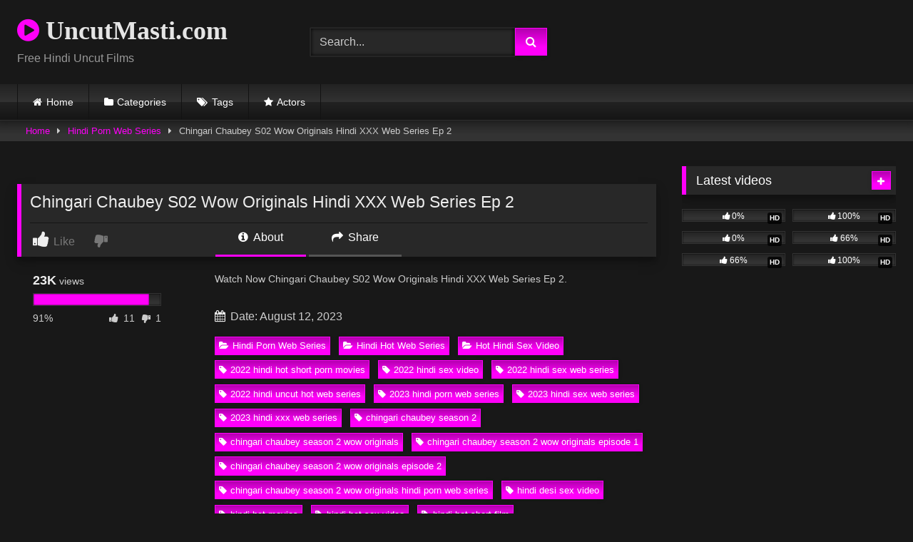

--- FILE ---
content_type: text/html; charset=UTF-8
request_url: https://uncutmasti.com/chingari-chaubey-s02-wow-originals-hindi-xxx-web-series-ep-2
body_size: 17320
content:
<!DOCTYPE html>   <html lang="en-US" prefix="og: https://ogp.me/ns#"> <head> <meta charset="UTF-8"> <meta content='width=device-width, initial-scale=1.0, maximum-scale=1.0, user-scalable=0' name='viewport' /> <link rel="profile" href="https://gmpg.org/xfn/11"> <link rel="icon" href=" https://uncutmasti.com/wp-content/uploads/2021/10/icons8-breast-80.png">  <!-- Meta social networks -->  <!-- Meta Facebook --> <meta property="fb:app_id" content="966242223397117" /> <meta property="og:url" content="https://uncutmasti.com/chingari-chaubey-s02-wow-originals-hindi-xxx-web-series-ep-2" /> <meta property="og:type" content="article" /> <meta property="og:title" content="Chingari Chaubey S02 Wow Originals Hindi XXX Web Series Ep 2" /> <meta property="og:description" content="Watch Now Chingari Chaubey S02 Wow Originals Hindi XXX Web Series Ep 2." /> <meta property="og:image" content="https://uncutmasti.com/wp-content/uploads/2023/08/Chingari-Chaubey-2.jpg" /> <meta property="og:image:width" content="200" /> <meta property="og:image:height" content="200" />  <!-- Meta Twitter --> <meta name="twitter:card" content="summary"> <!--<meta name="twitter:site" content="@site_username">--> <meta name="twitter:title" content="Chingari Chaubey S02 Wow Originals Hindi XXX Web Series Ep 2"> <meta name="twitter:description" content="Watch Now Chingari Chaubey S02 Wow Originals Hindi XXX Web Series Ep 2."> <!--<meta name="twitter:creator" content="@creator_username">--> <meta name="twitter:image" content="https://uncutmasti.com/wp-content/uploads/2023/08/Chingari-Chaubey-2.jpg"> <!--<meta name="twitter:domain" content="YourDomain.com">-->  <!-- Temp Style --> <style> 	.post-thumbnail { 		aspect-ratio: 16/9; 	} 	.post-thumbnail video, 	.post-thumbnail img { 		object-fit: cover; 	}  	.video-debounce-bar { 		background: #FF00F9!important; 	}  			@import url(https://fonts.googleapis.com/css?family=Open+Sans); 			 			button, 		.button, 		input[type="button"], 		input[type="reset"], 		input[type="submit"], 		.label, 		.label:visited, 		.pagination ul li a, 		.widget_categories ul li a, 		.comment-reply-link, 		a.tag-cloud-link, 		.template-actors li a { 			background: -moz-linear-gradient(top, rgba(0,0,0,0.3) 0%, rgba(0,0,0,0) 70%); /* FF3.6-15 */ 			background: -webkit-linear-gradient(top, rgba(0,0,0,0.3) 0%,rgba(0,0,0,0) 70%); /* Chrome10-25,Safari5.1-6 */ 			background: linear-gradient(to bottom, rgba(0,0,0,0.3) 0%,rgba(0,0,0,0) 70%); /* W3C, IE10+, FF16+, Chrome26+, Opera12+, Safari7+ */ 			filter: progid:DXImageTransform.Microsoft.gradient( startColorstr='#a62b2b2b', endColorstr='#00000000',GradientType=0 ); /* IE6-9 */ 			-moz-box-shadow: 0 1px 6px 0 rgba(0, 0, 0, 0.12); 			-webkit-box-shadow: 0 1px 6px 0 rgba(0, 0, 0, 0.12); 			-o-box-shadow: 0 1px 6px 0 rgba(0, 0, 0, 0.12); 			box-shadow: 0 1px 6px 0 rgba(0, 0, 0, 0.12); 		} 		input[type="text"], 		input[type="email"], 		input[type="url"], 		input[type="password"], 		input[type="search"], 		input[type="number"], 		input[type="tel"], 		input[type="range"], 		input[type="date"], 		input[type="month"], 		input[type="week"], 		input[type="time"], 		input[type="datetime"], 		input[type="datetime-local"], 		input[type="color"], 		select, 		textarea, 		.wp-editor-container { 			-moz-box-shadow: 0 0 1px rgba(255, 255, 255, 0.3), 0 0 5px black inset; 			-webkit-box-shadow: 0 0 1px rgba(255, 255, 255, 0.3), 0 0 5px black inset; 			-o-box-shadow: 0 0 1px rgba(255, 255, 255, 0.3), 0 0 5px black inset; 			box-shadow: 0 0 1px rgba(255, 255, 255, 0.3), 0 0 5px black inset; 		} 		#site-navigation { 			background: #222222; 			background: -moz-linear-gradient(top, #222222 0%, #333333 50%, #222222 51%, #151515 100%); 			background: -webkit-linear-gradient(top, #222222 0%,#333333 50%,#222222 51%,#151515 100%); 			background: linear-gradient(to bottom, #222222 0%,#333333 50%,#222222 51%,#151515 100%); 			filter: progid:DXImageTransform.Microsoft.gradient( startColorstr='#222222', endColorstr='#151515',GradientType=0 ); 			-moz-box-shadow: 0 6px 6px 0 rgba(0, 0, 0, 0.12); 			-webkit-box-shadow: 0 6px 6px 0 rgba(0, 0, 0, 0.12); 			-o-box-shadow: 0 6px 6px 0 rgba(0, 0, 0, 0.12); 			box-shadow: 0 6px 6px 0 rgba(0, 0, 0, 0.12); 		} 		#site-navigation > ul > li:hover > a, 		#site-navigation ul li.current-menu-item a { 			background: -moz-linear-gradient(top, rgba(0,0,0,0.3) 0%, rgba(0,0,0,0) 70%); 			background: -webkit-linear-gradient(top, rgba(0,0,0,0.3) 0%,rgba(0,0,0,0) 70%); 			background: linear-gradient(to bottom, rgba(0,0,0,0.3) 0%,rgba(0,0,0,0) 70%); 			filter: progid:DXImageTransform.Microsoft.gradient( startColorstr='#a62b2b2b', endColorstr='#00000000',GradientType=0 ); 			-moz-box-shadow: inset 0px 0px 2px 0px #000000; 			-webkit-box-shadow: inset 0px 0px 2px 0px #000000; 			-o-box-shadow: inset 0px 0px 2px 0px #000000; 			box-shadow: inset 0px 0px 2px 0px #000000; 			filter:progid:DXImageTransform.Microsoft.Shadow(color=#000000, Direction=NaN, Strength=2); 		} 		.rating-bar, 		.categories-list .thumb-block .entry-header, 		.actors-list .thumb-block .entry-header, 		#filters .filters-select, 		#filters .filters-options { 			background: -moz-linear-gradient(top, rgba(0,0,0,0.3) 0%, rgba(0,0,0,0) 70%); /* FF3.6-15 */ 			background: -webkit-linear-gradient(top, rgba(0,0,0,0.3) 0%,rgba(0,0,0,0) 70%); /* Chrome10-25,Safari5.1-6 */ 			background: linear-gradient(to bottom, rgba(0,0,0,0.3) 0%,rgba(0,0,0,0) 70%); /* W3C, IE10+, FF16+, Chrome26+, Opera12+, Safari7+ */ 			-moz-box-shadow: inset 0px 0px 2px 0px #000000; 			-webkit-box-shadow: inset 0px 0px 2px 0px #000000; 			-o-box-shadow: inset 0px 0px 2px 0px #000000; 			box-shadow: inset 0px 0px 2px 0px #000000; 			filter:progid:DXImageTransform.Microsoft.Shadow(color=#000000, Direction=NaN, Strength=2); 		} 		.breadcrumbs-area { 			background: -moz-linear-gradient(top, rgba(0,0,0,0.3) 0%, rgba(0,0,0,0) 70%); /* FF3.6-15 */ 			background: -webkit-linear-gradient(top, rgba(0,0,0,0.3) 0%,rgba(0,0,0,0) 70%); /* Chrome10-25,Safari5.1-6 */ 			background: linear-gradient(to bottom, rgba(0,0,0,0.3) 0%,rgba(0,0,0,0) 70%); /* W3C, IE10+, FF16+, Chrome26+, Opera12+, Safari7+ */ 		} 	 	.site-title a { 		font-family: Open Sans; 		font-size: 36px; 	} 	.site-branding .logo img { 		max-width: 300px; 		max-height: 120px; 		margin-top: 0px; 		margin-left: 0px; 	} 	a, 	.site-title a i, 	.thumb-block:hover .rating-bar i, 	.categories-list .thumb-block:hover .entry-header .cat-title:before, 	.required, 	.like #more:hover i, 	.dislike #less:hover i, 	.top-bar i:hover, 	.main-navigation .menu-item-has-children > a:after, 	.menu-toggle i, 	.main-navigation.toggled li:hover > a, 	.main-navigation.toggled li.focus > a, 	.main-navigation.toggled li.current_page_item > a, 	.main-navigation.toggled li.current-menu-item > a, 	#filters .filters-select:after, 	.morelink i, 	.top-bar .membership a i, 	.thumb-block:hover .photos-count i { 		color: #FF00F9; 	} 	button, 	.button, 	input[type="button"], 	input[type="reset"], 	input[type="submit"], 	.label, 	.pagination ul li a.current, 	.pagination ul li a:hover, 	body #filters .label.secondary.active, 	.label.secondary:hover, 	.main-navigation li:hover > a, 	.main-navigation li.focus > a, 	.main-navigation li.current_page_item > a, 	.main-navigation li.current-menu-item > a, 	.widget_categories ul li a:hover, 	.comment-reply-link, 	a.tag-cloud-link:hover, 	.template-actors li a:hover { 		border-color: #FF00F9!important; 		background-color: #FF00F9!important; 	} 	.rating-bar-meter, 	.vjs-play-progress, 	#filters .filters-options span:hover, 	.bx-wrapper .bx-controls-direction a, 	.top-bar .social-share a:hover, 	.thumb-block:hover span.hd-video, 	.featured-carousel .slide a:hover span.hd-video, 	.appContainer .ctaButton { 		background-color: #FF00F9!important; 	} 	#video-tabs button.tab-link.active, 	.title-block, 	.widget-title, 	.page-title, 	.page .entry-title, 	.comments-title, 	.comment-reply-title, 	.morelink:hover { 		border-color: #FF00F9!important; 	}  	/* Small desktops ----------- */ 	@media only screen  and (min-width : 64.001em) and (max-width : 84em) { 		#main .thumb-block { 			width: 25%!important; 		} 	}  	/* Desktops and laptops ----------- */ 	@media only screen  and (min-width : 84.001em) { 		#main .thumb-block { 			width: 25%!important; 		} 	}  </style>  <!-- Google Analytics --> <!-- Google tag (gtag.js) -->  <script async src="https://www.googletagmanager.com/gtag/js?id=G-BHVD0E828M"></script>  <script>
  window.dataLayer = window.dataLayer || [];
  function gtag(){dataLayer.push(arguments);}
  gtag('js', new Date());

  gtag('config', 'G-BHVD0E828M');
</script> <!-- Meta Verification -->   <!-- Search Engine Optimization by Rank Math PRO - https://rankmath.com/ --> <title>Chingari Chaubey S02 Wow Originals Hindi XXX Web Series Ep 2</title> <meta name="description" content="Watch Chingari Chaubey S02 Wow Originals Hindi XXX Web Series Ep 2 Free Video on UncutMasti.com, You May Also Like Hindi Porn Web Series, Hindi Hot Web"/> <meta name="robots" content="follow, index, max-snippet:-1, max-video-preview:-1, max-image-preview:large"/> <link rel="canonical" href="https://uncutmasti.com/chingari-chaubey-s02-wow-originals-hindi-xxx-web-series-ep-2" /> <meta property="og:locale" content="en_US" /> <meta property="og:type" content="article" /> <meta property="og:title" content="Chingari Chaubey S02 Wow Originals Hindi XXX Web Series Ep 2" /> <meta property="og:description" content="Watch Chingari Chaubey S02 Wow Originals Hindi XXX Web Series Ep 2 Free Video on UncutMasti.com, You May Also Like Hindi Porn Web Series, Hindi Hot Web" /> <meta property="og:url" content="https://uncutmasti.com/chingari-chaubey-s02-wow-originals-hindi-xxx-web-series-ep-2" /> <meta property="og:site_name" content="uncutmasti.com" /> <meta property="article:tag" content="2022 hindi hot short porn movies" /> <meta property="article:tag" content="2022 hindi sex video" /> <meta property="article:tag" content="2022 hindi sex web series" /> <meta property="article:tag" content="2022 hindi uncut hot web series" /> <meta property="article:tag" content="2023 hindi porn web series" /> <meta property="article:tag" content="2023 hindi sex web series" /> <meta property="article:tag" content="2023 hindi xxx web series" /> <meta property="article:tag" content="chingari chaubey season 2" /> <meta property="article:tag" content="chingari chaubey season 2 wow originals" /> <meta property="article:tag" content="chingari chaubey season 2 wow originals episode 1" /> <meta property="article:tag" content="chingari chaubey season 2 wow originals episode 2" /> <meta property="article:tag" content="chingari chaubey season 2 wow originals hindi porn web series" /> <meta property="article:tag" content="hindi desi sex video" /> <meta property="article:tag" content="hindi hot movies" /> <meta property="article:tag" content="hindi hot sex video" /> <meta property="article:tag" content="hindi hot short film" /> <meta property="article:tag" content="hindi hot shot porn movies 2021" /> <meta property="article:tag" content="hindi hot web series" /> <meta property="article:tag" content="hindi hot web series 2023" /> <meta property="article:tag" content="hindi hot x xxx video" /> <meta property="article:tag" content="hindi hot xxx" /> <meta property="article:tag" content="hindi porn movie" /> <meta property="article:tag" content="hindi porn movies" /> <meta property="article:tag" content="hindi porn web series" /> <meta property="article:tag" content="hindi sex film" /> <meta property="article:tag" content="hindi sex video" /> <meta property="article:tag" content="hindi sex web series" /> <meta property="article:tag" content="hindi short film" /> <meta property="article:tag" content="hindi uncut porn" /> <meta property="article:tag" content="hindi uncut porn video" /> <meta property="article:tag" content="hindi uncut sex" /> <meta property="article:tag" content="hindi uncut xxx" /> <meta property="article:tag" content="hindi web series" /> <meta property="article:tag" content="hindi xxx video" /> <meta property="article:tag" content="new 2023 porn web series" /> <meta property="article:tag" content="wow originals" /> <meta property="article:tag" content="wow originals adult film" /> <meta property="article:tag" content="wow originals film" /> <meta property="article:tag" content="wow originals hot web series" /> <meta property="article:tag" content="wow originals porn film" /> <meta property="article:tag" content="wow originals sex film" /> <meta property="article:tag" content="wow originals sex video" /> <meta property="article:tag" content="wow originals short film" /> <meta property="article:tag" content="wow originals web series" /> <meta property="article:tag" content="wow originals xxx film" /> <meta property="article:tag" content="wow originals xxx video" /> <meta property="article:section" content="Hindi Porn Web Series" /> <meta property="og:updated_time" content="2023-08-12T03:03:21+05:30" /> <meta property="og:image" content="https://uncutmasti.com/wp-content/uploads/2023/08/Chingari-Chaubey-2.jpg" /> <meta property="og:image:secure_url" content="https://uncutmasti.com/wp-content/uploads/2023/08/Chingari-Chaubey-2.jpg" /> <meta property="og:image:width" content="1280" /> <meta property="og:image:height" content="720" /> <meta property="og:image:alt" content="Chingari Chaubey S02 Wow Originals Hindi XXX Web Series Ep 2" /> <meta property="og:image:type" content="image/jpeg" /> <meta name="twitter:card" content="summary_large_image" /> <meta name="twitter:title" content="Chingari Chaubey S02 Wow Originals Hindi XXX Web Series Ep 2" /> <meta name="twitter:description" content="Watch Chingari Chaubey S02 Wow Originals Hindi XXX Web Series Ep 2 Free Video on UncutMasti.com, You May Also Like Hindi Porn Web Series, Hindi Hot Web" /> <meta name="twitter:image" content="https://uncutmasti.com/wp-content/uploads/2023/08/Chingari-Chaubey-2.jpg" /> <meta name="twitter:label1" content="Written by" /> <meta name="twitter:data1" content="admin" /> <meta name="twitter:label2" content="Time to read" /> <meta name="twitter:data2" content="Less than a minute" /> <!-- /Rank Math WordPress SEO plugin -->  <link rel='dns-prefetch' href='//vjs.zencdn.net' /> <link rel='dns-prefetch' href='//unpkg.com' /> <link rel="alternate" type="application/rss+xml" title="uncutmasti.com &raquo; Feed" href="https://uncutmasti.com/feed" /> <link rel="alternate" type="application/rss+xml" title="uncutmasti.com &raquo; Comments Feed" href="https://uncutmasti.com/comments/feed" /> <link rel="alternate" type="application/rss+xml" title="uncutmasti.com &raquo; Chingari Chaubey S02 Wow Originals Hindi XXX Web Series Ep 2 Comments Feed" href="https://uncutmasti.com/chingari-chaubey-s02-wow-originals-hindi-xxx-web-series-ep-2/feed" /> <link rel="alternate" title="oEmbed (JSON)" type="application/json+oembed" href="https://uncutmasti.com/wp-json/oembed/1.0/embed?url=https%3A%2F%2Funcutmasti.com%2Fchingari-chaubey-s02-wow-originals-hindi-xxx-web-series-ep-2" /> <link rel="alternate" title="oEmbed (XML)" type="text/xml+oembed" href="https://uncutmasti.com/wp-json/oembed/1.0/embed?url=https%3A%2F%2Funcutmasti.com%2Fchingari-chaubey-s02-wow-originals-hindi-xxx-web-series-ep-2&#038;format=xml" /> <style id='wp-img-auto-sizes-contain-inline-css' type='text/css'> img:is([sizes=auto i],[sizes^="auto," i]){contain-intrinsic-size:3000px 1500px} /*# sourceURL=wp-img-auto-sizes-contain-inline-css */ </style> <style id='wp-block-paragraph-inline-css' type='text/css'> .is-small-text{font-size:.875em}.is-regular-text{font-size:1em}.is-large-text{font-size:2.25em}.is-larger-text{font-size:3em}.has-drop-cap:not(:focus):first-letter{float:left;font-size:8.4em;font-style:normal;font-weight:100;line-height:.68;margin:.05em .1em 0 0;text-transform:uppercase}body.rtl .has-drop-cap:not(:focus):first-letter{float:none;margin-left:.1em}p.has-drop-cap.has-background{overflow:hidden}:root :where(p.has-background){padding:1.25em 2.375em}:where(p.has-text-color:not(.has-link-color)) a{color:inherit}p.has-text-align-left[style*="writing-mode:vertical-lr"],p.has-text-align-right[style*="writing-mode:vertical-rl"]{rotate:180deg} /*# sourceURL=https://uncutmasti.com/wp-includes/blocks/paragraph/style.min.css */ </style> <style id='wp-emoji-styles-inline-css' type='text/css'>  	img.wp-smiley, img.emoji { 		display: inline !important; 		border: none !important; 		box-shadow: none !important; 		height: 1em !important; 		width: 1em !important; 		margin: 0 0.07em !important; 		vertical-align: -0.1em !important; 		background: none !important; 		padding: 0 !important; 	} /*# sourceURL=wp-emoji-styles-inline-css */ </style> <style id='wp-block-library-inline-css' type='text/css'> :root{--wp-block-synced-color:#7a00df;--wp-block-synced-color--rgb:122,0,223;--wp-bound-block-color:var(--wp-block-synced-color);--wp-editor-canvas-background:#ddd;--wp-admin-theme-color:#007cba;--wp-admin-theme-color--rgb:0,124,186;--wp-admin-theme-color-darker-10:#006ba1;--wp-admin-theme-color-darker-10--rgb:0,107,160.5;--wp-admin-theme-color-darker-20:#005a87;--wp-admin-theme-color-darker-20--rgb:0,90,135;--wp-admin-border-width-focus:2px}@media (min-resolution:192dpi){:root{--wp-admin-border-width-focus:1.5px}}.wp-element-button{cursor:pointer}:root .has-very-light-gray-background-color{background-color:#eee}:root .has-very-dark-gray-background-color{background-color:#313131}:root .has-very-light-gray-color{color:#eee}:root .has-very-dark-gray-color{color:#313131}:root .has-vivid-green-cyan-to-vivid-cyan-blue-gradient-background{background:linear-gradient(135deg,#00d084,#0693e3)}:root .has-purple-crush-gradient-background{background:linear-gradient(135deg,#34e2e4,#4721fb 50%,#ab1dfe)}:root .has-hazy-dawn-gradient-background{background:linear-gradient(135deg,#faaca8,#dad0ec)}:root .has-subdued-olive-gradient-background{background:linear-gradient(135deg,#fafae1,#67a671)}:root .has-atomic-cream-gradient-background{background:linear-gradient(135deg,#fdd79a,#004a59)}:root .has-nightshade-gradient-background{background:linear-gradient(135deg,#330968,#31cdcf)}:root .has-midnight-gradient-background{background:linear-gradient(135deg,#020381,#2874fc)}:root{--wp--preset--font-size--normal:16px;--wp--preset--font-size--huge:42px}.has-regular-font-size{font-size:1em}.has-larger-font-size{font-size:2.625em}.has-normal-font-size{font-size:var(--wp--preset--font-size--normal)}.has-huge-font-size{font-size:var(--wp--preset--font-size--huge)}.has-text-align-center{text-align:center}.has-text-align-left{text-align:left}.has-text-align-right{text-align:right}.has-fit-text{white-space:nowrap!important}#end-resizable-editor-section{display:none}.aligncenter{clear:both}.items-justified-left{justify-content:flex-start}.items-justified-center{justify-content:center}.items-justified-right{justify-content:flex-end}.items-justified-space-between{justify-content:space-between}.screen-reader-text{border:0;clip-path:inset(50%);height:1px;margin:-1px;overflow:hidden;padding:0;position:absolute;width:1px;word-wrap:normal!important}.screen-reader-text:focus{background-color:#ddd;clip-path:none;color:#444;display:block;font-size:1em;height:auto;left:5px;line-height:normal;padding:15px 23px 14px;text-decoration:none;top:5px;width:auto;z-index:100000}html :where(.has-border-color){border-style:solid}html :where([style*=border-top-color]){border-top-style:solid}html :where([style*=border-right-color]){border-right-style:solid}html :where([style*=border-bottom-color]){border-bottom-style:solid}html :where([style*=border-left-color]){border-left-style:solid}html :where([style*=border-width]){border-style:solid}html :where([style*=border-top-width]){border-top-style:solid}html :where([style*=border-right-width]){border-right-style:solid}html :where([style*=border-bottom-width]){border-bottom-style:solid}html :where([style*=border-left-width]){border-left-style:solid}html :where(img[class*=wp-image-]){height:auto;max-width:100%}:where(figure){margin:0 0 1em}html :where(.is-position-sticky){--wp-admin--admin-bar--position-offset:var(--wp-admin--admin-bar--height,0px)}@media screen and (max-width:600px){html :where(.is-position-sticky){--wp-admin--admin-bar--position-offset:0px}}  /*# sourceURL=wp-block-library-inline-css */ </style><style id='global-styles-inline-css' type='text/css'> :root{--wp--preset--aspect-ratio--square: 1;--wp--preset--aspect-ratio--4-3: 4/3;--wp--preset--aspect-ratio--3-4: 3/4;--wp--preset--aspect-ratio--3-2: 3/2;--wp--preset--aspect-ratio--2-3: 2/3;--wp--preset--aspect-ratio--16-9: 16/9;--wp--preset--aspect-ratio--9-16: 9/16;--wp--preset--color--black: #000000;--wp--preset--color--cyan-bluish-gray: #abb8c3;--wp--preset--color--white: #ffffff;--wp--preset--color--pale-pink: #f78da7;--wp--preset--color--vivid-red: #cf2e2e;--wp--preset--color--luminous-vivid-orange: #ff6900;--wp--preset--color--luminous-vivid-amber: #fcb900;--wp--preset--color--light-green-cyan: #7bdcb5;--wp--preset--color--vivid-green-cyan: #00d084;--wp--preset--color--pale-cyan-blue: #8ed1fc;--wp--preset--color--vivid-cyan-blue: #0693e3;--wp--preset--color--vivid-purple: #9b51e0;--wp--preset--gradient--vivid-cyan-blue-to-vivid-purple: linear-gradient(135deg,rgb(6,147,227) 0%,rgb(155,81,224) 100%);--wp--preset--gradient--light-green-cyan-to-vivid-green-cyan: linear-gradient(135deg,rgb(122,220,180) 0%,rgb(0,208,130) 100%);--wp--preset--gradient--luminous-vivid-amber-to-luminous-vivid-orange: linear-gradient(135deg,rgb(252,185,0) 0%,rgb(255,105,0) 100%);--wp--preset--gradient--luminous-vivid-orange-to-vivid-red: linear-gradient(135deg,rgb(255,105,0) 0%,rgb(207,46,46) 100%);--wp--preset--gradient--very-light-gray-to-cyan-bluish-gray: linear-gradient(135deg,rgb(238,238,238) 0%,rgb(169,184,195) 100%);--wp--preset--gradient--cool-to-warm-spectrum: linear-gradient(135deg,rgb(74,234,220) 0%,rgb(151,120,209) 20%,rgb(207,42,186) 40%,rgb(238,44,130) 60%,rgb(251,105,98) 80%,rgb(254,248,76) 100%);--wp--preset--gradient--blush-light-purple: linear-gradient(135deg,rgb(255,206,236) 0%,rgb(152,150,240) 100%);--wp--preset--gradient--blush-bordeaux: linear-gradient(135deg,rgb(254,205,165) 0%,rgb(254,45,45) 50%,rgb(107,0,62) 100%);--wp--preset--gradient--luminous-dusk: linear-gradient(135deg,rgb(255,203,112) 0%,rgb(199,81,192) 50%,rgb(65,88,208) 100%);--wp--preset--gradient--pale-ocean: linear-gradient(135deg,rgb(255,245,203) 0%,rgb(182,227,212) 50%,rgb(51,167,181) 100%);--wp--preset--gradient--electric-grass: linear-gradient(135deg,rgb(202,248,128) 0%,rgb(113,206,126) 100%);--wp--preset--gradient--midnight: linear-gradient(135deg,rgb(2,3,129) 0%,rgb(40,116,252) 100%);--wp--preset--font-size--small: 13px;--wp--preset--font-size--medium: 20px;--wp--preset--font-size--large: 36px;--wp--preset--font-size--x-large: 42px;--wp--preset--spacing--20: 0.44rem;--wp--preset--spacing--30: 0.67rem;--wp--preset--spacing--40: 1rem;--wp--preset--spacing--50: 1.5rem;--wp--preset--spacing--60: 2.25rem;--wp--preset--spacing--70: 3.38rem;--wp--preset--spacing--80: 5.06rem;--wp--preset--shadow--natural: 6px 6px 9px rgba(0, 0, 0, 0.2);--wp--preset--shadow--deep: 12px 12px 50px rgba(0, 0, 0, 0.4);--wp--preset--shadow--sharp: 6px 6px 0px rgba(0, 0, 0, 0.2);--wp--preset--shadow--outlined: 6px 6px 0px -3px rgb(255, 255, 255), 6px 6px rgb(0, 0, 0);--wp--preset--shadow--crisp: 6px 6px 0px rgb(0, 0, 0);}:where(.is-layout-flex){gap: 0.5em;}:where(.is-layout-grid){gap: 0.5em;}body .is-layout-flex{display: flex;}.is-layout-flex{flex-wrap: wrap;align-items: center;}.is-layout-flex > :is(*, div){margin: 0;}body .is-layout-grid{display: grid;}.is-layout-grid > :is(*, div){margin: 0;}:where(.wp-block-columns.is-layout-flex){gap: 2em;}:where(.wp-block-columns.is-layout-grid){gap: 2em;}:where(.wp-block-post-template.is-layout-flex){gap: 1.25em;}:where(.wp-block-post-template.is-layout-grid){gap: 1.25em;}.has-black-color{color: var(--wp--preset--color--black) !important;}.has-cyan-bluish-gray-color{color: var(--wp--preset--color--cyan-bluish-gray) !important;}.has-white-color{color: var(--wp--preset--color--white) !important;}.has-pale-pink-color{color: var(--wp--preset--color--pale-pink) !important;}.has-vivid-red-color{color: var(--wp--preset--color--vivid-red) !important;}.has-luminous-vivid-orange-color{color: var(--wp--preset--color--luminous-vivid-orange) !important;}.has-luminous-vivid-amber-color{color: var(--wp--preset--color--luminous-vivid-amber) !important;}.has-light-green-cyan-color{color: var(--wp--preset--color--light-green-cyan) !important;}.has-vivid-green-cyan-color{color: var(--wp--preset--color--vivid-green-cyan) !important;}.has-pale-cyan-blue-color{color: var(--wp--preset--color--pale-cyan-blue) !important;}.has-vivid-cyan-blue-color{color: var(--wp--preset--color--vivid-cyan-blue) !important;}.has-vivid-purple-color{color: var(--wp--preset--color--vivid-purple) !important;}.has-black-background-color{background-color: var(--wp--preset--color--black) !important;}.has-cyan-bluish-gray-background-color{background-color: var(--wp--preset--color--cyan-bluish-gray) !important;}.has-white-background-color{background-color: var(--wp--preset--color--white) !important;}.has-pale-pink-background-color{background-color: var(--wp--preset--color--pale-pink) !important;}.has-vivid-red-background-color{background-color: var(--wp--preset--color--vivid-red) !important;}.has-luminous-vivid-orange-background-color{background-color: var(--wp--preset--color--luminous-vivid-orange) !important;}.has-luminous-vivid-amber-background-color{background-color: var(--wp--preset--color--luminous-vivid-amber) !important;}.has-light-green-cyan-background-color{background-color: var(--wp--preset--color--light-green-cyan) !important;}.has-vivid-green-cyan-background-color{background-color: var(--wp--preset--color--vivid-green-cyan) !important;}.has-pale-cyan-blue-background-color{background-color: var(--wp--preset--color--pale-cyan-blue) !important;}.has-vivid-cyan-blue-background-color{background-color: var(--wp--preset--color--vivid-cyan-blue) !important;}.has-vivid-purple-background-color{background-color: var(--wp--preset--color--vivid-purple) !important;}.has-black-border-color{border-color: var(--wp--preset--color--black) !important;}.has-cyan-bluish-gray-border-color{border-color: var(--wp--preset--color--cyan-bluish-gray) !important;}.has-white-border-color{border-color: var(--wp--preset--color--white) !important;}.has-pale-pink-border-color{border-color: var(--wp--preset--color--pale-pink) !important;}.has-vivid-red-border-color{border-color: var(--wp--preset--color--vivid-red) !important;}.has-luminous-vivid-orange-border-color{border-color: var(--wp--preset--color--luminous-vivid-orange) !important;}.has-luminous-vivid-amber-border-color{border-color: var(--wp--preset--color--luminous-vivid-amber) !important;}.has-light-green-cyan-border-color{border-color: var(--wp--preset--color--light-green-cyan) !important;}.has-vivid-green-cyan-border-color{border-color: var(--wp--preset--color--vivid-green-cyan) !important;}.has-pale-cyan-blue-border-color{border-color: var(--wp--preset--color--pale-cyan-blue) !important;}.has-vivid-cyan-blue-border-color{border-color: var(--wp--preset--color--vivid-cyan-blue) !important;}.has-vivid-purple-border-color{border-color: var(--wp--preset--color--vivid-purple) !important;}.has-vivid-cyan-blue-to-vivid-purple-gradient-background{background: var(--wp--preset--gradient--vivid-cyan-blue-to-vivid-purple) !important;}.has-light-green-cyan-to-vivid-green-cyan-gradient-background{background: var(--wp--preset--gradient--light-green-cyan-to-vivid-green-cyan) !important;}.has-luminous-vivid-amber-to-luminous-vivid-orange-gradient-background{background: var(--wp--preset--gradient--luminous-vivid-amber-to-luminous-vivid-orange) !important;}.has-luminous-vivid-orange-to-vivid-red-gradient-background{background: var(--wp--preset--gradient--luminous-vivid-orange-to-vivid-red) !important;}.has-very-light-gray-to-cyan-bluish-gray-gradient-background{background: var(--wp--preset--gradient--very-light-gray-to-cyan-bluish-gray) !important;}.has-cool-to-warm-spectrum-gradient-background{background: var(--wp--preset--gradient--cool-to-warm-spectrum) !important;}.has-blush-light-purple-gradient-background{background: var(--wp--preset--gradient--blush-light-purple) !important;}.has-blush-bordeaux-gradient-background{background: var(--wp--preset--gradient--blush-bordeaux) !important;}.has-luminous-dusk-gradient-background{background: var(--wp--preset--gradient--luminous-dusk) !important;}.has-pale-ocean-gradient-background{background: var(--wp--preset--gradient--pale-ocean) !important;}.has-electric-grass-gradient-background{background: var(--wp--preset--gradient--electric-grass) !important;}.has-midnight-gradient-background{background: var(--wp--preset--gradient--midnight) !important;}.has-small-font-size{font-size: var(--wp--preset--font-size--small) !important;}.has-medium-font-size{font-size: var(--wp--preset--font-size--medium) !important;}.has-large-font-size{font-size: var(--wp--preset--font-size--large) !important;}.has-x-large-font-size{font-size: var(--wp--preset--font-size--x-large) !important;} /*# sourceURL=global-styles-inline-css */ </style>  <style id='classic-theme-styles-inline-css' type='text/css'> /*! This file is auto-generated */ .wp-block-button__link{color:#fff;background-color:#32373c;border-radius:9999px;box-shadow:none;text-decoration:none;padding:calc(.667em + 2px) calc(1.333em + 2px);font-size:1.125em}.wp-block-file__button{background:#32373c;color:#fff;text-decoration:none} /*# sourceURL=/wp-includes/css/classic-themes.min.css */ </style> <link rel='stylesheet' id='wpst-font-awesome-css' href='https://uncutmasti.com/wp-content/themes/retrotube/assets/stylesheets/font-awesome/css/font-awesome.min.css?ver=4.7.0' type='text/css' media='all' /> <link rel='stylesheet' id='wpst-videojs-style-css' href='//vjs.zencdn.net/7.8.4/video-js.css?ver=7.8.4' type='text/css' media='all' /> <link rel='stylesheet' id='wpst-style-css' href='https://uncutmasti.com/wp-content/themes/retrotube/style.css?ver=1.13.0.1768228162' type='text/css' media='all' /> <script type="text/javascript" src="https://uncutmasti.com/wp-includes/js/jquery/jquery.min.js?ver=3.7.1" id="jquery-core-js"></script> <script type="text/javascript" src="https://uncutmasti.com/wp-includes/js/jquery/jquery-migrate.min.js?ver=3.4.1" id="jquery-migrate-js"></script> <link rel="https://api.w.org/" href="https://uncutmasti.com/wp-json/" /><link rel="alternate" title="JSON" type="application/json" href="https://uncutmasti.com/wp-json/wp/v2/posts/16113" /><link rel="EditURI" type="application/rsd+xml" title="RSD" href="https://uncutmasti.com/xmlrpc.php?rsd" /> <meta name="generator" content="WordPress 6.9" /> <link rel='shortlink' href='https://uncutmasti.com/?p=16113' /> <link rel="pingback" href="https://uncutmasti.com/xmlrpc.php"></head>  <body class="wp-singular post-template-default single single-post postid-16113 single-format-standard wp-embed-responsive wp-theme-retrotube"> <div id="page"> 	<a class="skip-link screen-reader-text" href="#content">Skip to content</a>  	<header id="masthead" class="site-header" role="banner">  		 		<div class="site-branding row"> 			<div class="logo"> 															<p class="site-title"><a href="https://uncutmasti.com/" rel="home"> 																								<i class="fa fa-play-circle"></i>																					UncutMasti.com								</a></p> 										 									<p class="site-description"> 											Free Hindi Uncut Films					</p> 							</div> 							<div class="header-search small-search"> 	<form method="get" id="searchform" action="https://uncutmasti.com/">         					<input class="input-group-field" value="Search..." name="s" id="s" onfocus="if (this.value == 'Search...') {this.value = '';}" onblur="if (this.value == '') {this.value = 'Search...';}" type="text" /> 				 		<input class="button fa-input" type="submit" id="searchsubmit" value="&#xf002;" />         	</form> </div>										<div class="happy-header"> 					<script async data-cfasync="false" data-clbaid="1940984" class="__clb-1940984" src="//frozenpayerpregnant.com/bn.js"></script>				</div> 					</div><!-- .site-branding -->  		<nav id="site-navigation" class="main-navigation" role="navigation"> 			<div id="head-mobile"></div> 			<div class="button-nav"></div> 			<ul id="menu-main-menu" class="row"><li id="menu-item-11" class="home-icon menu-item menu-item-type-custom menu-item-object-custom menu-item-home menu-item-11"><a href="https://uncutmasti.com">Home</a></li> <li id="menu-item-12" class="cat-icon menu-item menu-item-type-post_type menu-item-object-page menu-item-12"><a href="https://uncutmasti.com/categories">Categories</a></li> <li id="menu-item-13" class="tag-icon menu-item menu-item-type-post_type menu-item-object-page menu-item-13"><a href="https://uncutmasti.com/tags">Tags</a></li> <li id="menu-item-14" class="star-icon menu-item menu-item-type-post_type menu-item-object-page menu-item-14"><a href="https://uncutmasti.com/actors">Actors</a></li> </ul>		</nav><!-- #site-navigation -->  		<div class="clear"></div>  					<div class="happy-header-mobile"> 				<script async data-cfasync="false" data-clbaid="1940984" class="__clb-1940984" src="//frozenpayerpregnant.com/bn.js"></script>			</div> 			</header><!-- #masthead -->  	<div class="breadcrumbs-area"><div class="row"><div id="breadcrumbs"><a href="https://uncutmasti.com">Home</a><span class="separator"><i class="fa fa-caret-right"></i></span><a href="https://uncutmasti.com/category/hindi-porn-web-series">Hindi Porn Web Series</a><span class="separator"><i class="fa fa-caret-right"></i></span><span class="current">Chingari Chaubey S02 Wow Originals Hindi XXX Web Series Ep 2</span></div></div></div> 	 	<div id="content" class="site-content row"> 	<div id="primary" class="content-area with-sidebar-right"> 		<main id="main" class="site-main with-sidebar-right" role="main">  		 <article id="post-16113" class="post-16113 post type-post status-publish format-standard has-post-thumbnail hentry category-hindi-porn-web-series category-hindi-hot-web-series category-hot-hindi-sex-video tag-2022-hindi-hot-short-porn-movies tag-2022-hindi-sex-video tag-2022-hindi-sex-web-series tag-2022-hindi-uncut-hot-web-series tag-2023-hindi-porn-web-series tag-2023-hindi-sex-web-series tag-2023-hindi-xxx-web-series tag-chingari-chaubey-season-2 tag-chingari-chaubey-season-2-wow-originals tag-chingari-chaubey-season-2-wow-originals-episode-1 tag-chingari-chaubey-season-2-wow-originals-episode-2 tag-chingari-chaubey-season-2-wow-originals-hindi-porn-web-series tag-hindi-desi-sex-video tag-hindi-hot-movies tag-hindi-hot-sex-video tag-hindi-hot-short-film tag-hindi-hot-shot-porn-movies-2021 tag-hindi-hot-web-series tag-hindi-hot-web-series-2023 tag-hindi-hot-x-xxx-video tag-hindi-hot-xxx tag-hindi-porn-movie tag-hindi-porn-movies tag-hindi-porn-web-series tag-hindi-sex-film tag-hindi-sex-video tag-hindi-sex-web-series tag-hindi-short-film tag-hindi-uncut-porn tag-hindi-uncut-porn-video tag-hindi-uncut-sex tag-hindi-uncut-xxx tag-hindi-web-series tag-hindi-xxx-video tag-new-2023-porn-web-series tag-wow-originals tag-wow-originals-adult-film tag-wow-originals-film tag-wow-originals-hot-web-series tag-wow-originals-porn-film tag-wow-originals-sex-film tag-wow-originals-sex-video tag-wow-originals-short-film tag-wow-originals-web-series tag-wow-originals-xxx-film tag-wow-originals-xxx-video" itemprop="video" itemscope itemtype="https://schema.org/VideoObject"> 	<meta itemprop="author" content="admin" /><meta itemprop="name" content="Chingari Chaubey S02 Wow Originals Hindi XXX Web Series Ep 2" /><meta itemprop="description" content="Chingari Chaubey S02 Wow Originals Hindi XXX Web Series Ep 2" /><meta itemprop="description" content="Watch Now Chingari Chaubey S02 Wow Originals Hindi XXX Web Series Ep 2." /><meta itemprop="duration" content="P0DT0H21M13S" /><meta itemprop="thumbnailUrl" content="https://uncutmasti.com/wp-content/uploads/2023/08/Chingari-Chaubey-2-640x360.jpg" /><meta itemprop="contentURL" content="https://cdn2.ixifile.xyz/1/Chingari%20Chaubey%202.mp4" /><meta itemprop="uploadDate" content="2023-08-12T03:00:52+05:30" />	<header class="entry-header"> 		 		<div class="video-player"> 	<div class="responsive-player"><iframe src="https://uncutmasti.com/wp-content/plugins/clean-tube-player/public/player-x.php?q=[base64]" frameborder="0" scrolling="no" allowfullscreen></iframe></div></div>  					<div class="happy-under-player"> 				<script async data-cfasync="false" data-clbaid="1940984" class="__clb-1940984" src="//frozenpayerpregnant.com/bn.js"></script>			</div> 		 					<div class="happy-under-player-mobile"> 				<script async data-cfasync="false" data-clbaid="1940975" class="__clb-1940975" src="//frozenpayerpregnant.com/bn.js"></script>			</div> 		 		 		 		<div class="title-block box-shadow"> 			<h1 class="entry-title" itemprop="name">Chingari Chaubey S02 Wow Originals Hindi XXX Web Series Ep 2</h1>							<div id="rating"> 					<span id="video-rate"><span class="post-like"><a href="#" data-post_id="16113" data-post_like="like"><span class="like" title="I like this"><span id="more"><i class="fa fa-thumbs-up"></i> <span class="grey-link">Like</span></span></a> 		<a href="#" data-post_id="16113" data-post_like="dislike"> 			<span title="I dislike this" class="qtip dislike"><span id="less"><i class="fa fa-thumbs-down fa-flip-horizontal"></i></span></span> 		</a></span></span> 									</div> 						<div id="video-tabs" class="tabs"> 				<button class="tab-link active about" data-tab-id="video-about"><i class="fa fa-info-circle"></i> About</button> 									<button class="tab-link share" data-tab-id="video-share"><i class="fa fa-share"></i> Share</button> 							</div> 		</div>  		<div class="clear"></div>  	</header><!-- .entry-header -->  	<div class="entry-content"> 					<div id="rating-col"> 									<div id="video-views"><span>0</span> views</div>									<div class="rating-bar"> 						<div class="rating-bar-meter"></div> 					</div> 					<div class="rating-result"> 							<div class="percentage">0%</div> 						<div class="likes"> 							<i class="fa fa-thumbs-up"></i> <span class="likes_count">0</span> 							<i class="fa fa-thumbs-down fa-flip-horizontal"></i> <span class="dislikes_count">0</span> 						</div> 					</div> 							</div> 				<div class="tab-content"> 						<div id="video-about" class="width70"> 					<div class="video-description"> 													<div class="desc 															more"> 								 <p>Watch Now Chingari Chaubey S02 Wow Originals Hindi XXX Web Series Ep 2.</p> 							</div> 											</div> 													<div id="video-date"> 						<i class="fa fa-calendar"></i> Date: August 12, 2023					</div> 																					<div class="tags"> 						<div class="tags-list"><a href="https://uncutmasti.com/category/hindi-porn-web-series" class="label" title="Hindi Porn Web Series"><i class="fa fa-folder-open"></i>Hindi Porn Web Series</a> <a href="https://uncutmasti.com/category/hindi-hot-web-series" class="label" title="Hindi Hot Web Series"><i class="fa fa-folder-open"></i>Hindi Hot Web Series</a> <a href="https://uncutmasti.com/category/hot-hindi-sex-video" class="label" title="Hot Hindi Sex Video"><i class="fa fa-folder-open"></i>Hot Hindi Sex Video</a> <a href="https://uncutmasti.com/tag/2022-hindi-hot-short-porn-movies" class="label" title="2022 hindi hot short porn movies"><i class="fa fa-tag"></i>2022 hindi hot short porn movies</a> <a href="https://uncutmasti.com/tag/2022-hindi-sex-video" class="label" title="2022 hindi sex video"><i class="fa fa-tag"></i>2022 hindi sex video</a> <a href="https://uncutmasti.com/tag/2022-hindi-sex-web-series" class="label" title="2022 hindi sex web series"><i class="fa fa-tag"></i>2022 hindi sex web series</a> <a href="https://uncutmasti.com/tag/2022-hindi-uncut-hot-web-series" class="label" title="2022 hindi uncut hot web series"><i class="fa fa-tag"></i>2022 hindi uncut hot web series</a> <a href="https://uncutmasti.com/tag/2023-hindi-porn-web-series" class="label" title="2023 hindi porn web series"><i class="fa fa-tag"></i>2023 hindi porn web series</a> <a href="https://uncutmasti.com/tag/2023-hindi-sex-web-series" class="label" title="2023 hindi sex web series"><i class="fa fa-tag"></i>2023 hindi sex web series</a> <a href="https://uncutmasti.com/tag/2023-hindi-xxx-web-series" class="label" title="2023 hindi xxx web series"><i class="fa fa-tag"></i>2023 hindi xxx web series</a> <a href="https://uncutmasti.com/tag/chingari-chaubey-season-2" class="label" title="chingari chaubey season 2"><i class="fa fa-tag"></i>chingari chaubey season 2</a> <a href="https://uncutmasti.com/tag/chingari-chaubey-season-2-wow-originals" class="label" title="chingari chaubey season 2 wow originals"><i class="fa fa-tag"></i>chingari chaubey season 2 wow originals</a> <a href="https://uncutmasti.com/tag/chingari-chaubey-season-2-wow-originals-episode-1" class="label" title="chingari chaubey season 2 wow originals episode 1"><i class="fa fa-tag"></i>chingari chaubey season 2 wow originals episode 1</a> <a href="https://uncutmasti.com/tag/chingari-chaubey-season-2-wow-originals-episode-2" class="label" title="chingari chaubey season 2 wow originals episode 2"><i class="fa fa-tag"></i>chingari chaubey season 2 wow originals episode 2</a> <a href="https://uncutmasti.com/tag/chingari-chaubey-season-2-wow-originals-hindi-porn-web-series" class="label" title="chingari chaubey season 2 wow originals hindi porn web series"><i class="fa fa-tag"></i>chingari chaubey season 2 wow originals hindi porn web series</a> <a href="https://uncutmasti.com/tag/hindi-desi-sex-video" class="label" title="hindi desi sex video"><i class="fa fa-tag"></i>hindi desi sex video</a> <a href="https://uncutmasti.com/tag/hindi-hot-movies" class="label" title="hindi hot movies"><i class="fa fa-tag"></i>hindi hot movies</a> <a href="https://uncutmasti.com/tag/hindi-hot-sex-video" class="label" title="hindi hot sex video"><i class="fa fa-tag"></i>hindi hot sex video</a> <a href="https://uncutmasti.com/tag/hindi-hot-short-film" class="label" title="hindi hot short film"><i class="fa fa-tag"></i>hindi hot short film</a> <a href="https://uncutmasti.com/tag/hindi-hot-shot-porn-movies-2021" class="label" title="hindi hot shot porn movies 2021"><i class="fa fa-tag"></i>hindi hot shot porn movies 2021</a> <a href="https://uncutmasti.com/tag/hindi-hot-web-series" class="label" title="hindi hot web series"><i class="fa fa-tag"></i>hindi hot web series</a> <a href="https://uncutmasti.com/tag/hindi-hot-web-series-2023" class="label" title="hindi hot web series 2023"><i class="fa fa-tag"></i>hindi hot web series 2023</a> <a href="https://uncutmasti.com/tag/hindi-hot-x-xxx-video" class="label" title="hindi hot x xxx video"><i class="fa fa-tag"></i>hindi hot x xxx video</a> <a href="https://uncutmasti.com/tag/hindi-hot-xxx" class="label" title="hindi hot xxx"><i class="fa fa-tag"></i>hindi hot xxx</a> <a href="https://uncutmasti.com/tag/hindi-porn-movie" class="label" title="hindi porn movie"><i class="fa fa-tag"></i>hindi porn movie</a> <a href="https://uncutmasti.com/tag/hindi-porn-movies" class="label" title="hindi porn movies"><i class="fa fa-tag"></i>hindi porn movies</a> <a href="https://uncutmasti.com/tag/hindi-porn-web-series" class="label" title="hindi porn web series"><i class="fa fa-tag"></i>hindi porn web series</a> <a href="https://uncutmasti.com/tag/hindi-sex-film" class="label" title="hindi sex film"><i class="fa fa-tag"></i>hindi sex film</a> <a href="https://uncutmasti.com/tag/hindi-sex-video" class="label" title="hindi sex video"><i class="fa fa-tag"></i>hindi sex video</a> <a href="https://uncutmasti.com/tag/hindi-sex-web-series" class="label" title="hindi sex web series"><i class="fa fa-tag"></i>hindi sex web series</a> <a href="https://uncutmasti.com/tag/hindi-short-film" class="label" title="hindi short film"><i class="fa fa-tag"></i>hindi short film</a> <a href="https://uncutmasti.com/tag/hindi-uncut-porn" class="label" title="hindi uncut porn"><i class="fa fa-tag"></i>hindi uncut porn</a> <a href="https://uncutmasti.com/tag/hindi-uncut-porn-video" class="label" title="hindi uncut porn video"><i class="fa fa-tag"></i>hindi uncut porn video</a> <a href="https://uncutmasti.com/tag/hindi-uncut-sex" class="label" title="hindi uncut sex"><i class="fa fa-tag"></i>hindi uncut sex</a> <a href="https://uncutmasti.com/tag/hindi-uncut-xxx" class="label" title="hindi uncut xxx"><i class="fa fa-tag"></i>hindi uncut xxx</a> <a href="https://uncutmasti.com/tag/hindi-web-series" class="label" title="hindi web series"><i class="fa fa-tag"></i>hindi web series</a> <a href="https://uncutmasti.com/tag/hindi-xxx-video" class="label" title="hindi xxx video"><i class="fa fa-tag"></i>hindi xxx video</a> <a href="https://uncutmasti.com/tag/new-2023-porn-web-series" class="label" title="new 2023 porn web series"><i class="fa fa-tag"></i>new 2023 porn web series</a> <a href="https://uncutmasti.com/tag/wow-originals" class="label" title="wow originals"><i class="fa fa-tag"></i>wow originals</a> <a href="https://uncutmasti.com/tag/wow-originals-adult-film" class="label" title="wow originals adult film"><i class="fa fa-tag"></i>wow originals adult film</a> <a href="https://uncutmasti.com/tag/wow-originals-film" class="label" title="wow originals film"><i class="fa fa-tag"></i>wow originals film</a> <a href="https://uncutmasti.com/tag/wow-originals-hot-web-series" class="label" title="wow originals hot web series"><i class="fa fa-tag"></i>wow originals hot web series</a> <a href="https://uncutmasti.com/tag/wow-originals-porn-film" class="label" title="wow originals porn film"><i class="fa fa-tag"></i>wow originals porn film</a> <a href="https://uncutmasti.com/tag/wow-originals-sex-film" class="label" title="wow originals sex film"><i class="fa fa-tag"></i>wow originals sex film</a> <a href="https://uncutmasti.com/tag/wow-originals-sex-video" class="label" title="wow originals sex video"><i class="fa fa-tag"></i>wow originals sex video</a> <a href="https://uncutmasti.com/tag/wow-originals-short-film" class="label" title="wow originals short film"><i class="fa fa-tag"></i>wow originals short film</a> <a href="https://uncutmasti.com/tag/wow-originals-web-series" class="label" title="wow originals web series"><i class="fa fa-tag"></i>wow originals web series</a> <a href="https://uncutmasti.com/tag/wow-originals-xxx-film" class="label" title="wow originals xxx film"><i class="fa fa-tag"></i>wow originals xxx film</a> <a href="https://uncutmasti.com/tag/wow-originals-xxx-video" class="label" title="wow originals xxx video"><i class="fa fa-tag"></i>wow originals xxx video</a> </div>					</div> 							</div> 							<div id="video-share"> 	<!-- Facebook --> 			<div id="fb-root"></div> 		<script>(function(d, s, id) {
		var js, fjs = d.getElementsByTagName(s)[0];
		if (d.getElementById(id)) return;
		js = d.createElement(s); js.id = id;
		js.src = 'https://connect.facebook.net/fr_FR/sdk.js#xfbml=1&version=v2.12';
		fjs.parentNode.insertBefore(js, fjs);
		}(document, 'script', 'facebook-jssdk'));</script> 		<a target="_blank" href="https://www.facebook.com/sharer/sharer.php?u=https://uncutmasti.com/chingari-chaubey-s02-wow-originals-hindi-xxx-web-series-ep-2&amp;src=sdkpreparse"><i id="facebook" class="fa fa-facebook"></i></a> 	 	<!-- Twitter --> 			<a target="_blank" href="https://twitter.com/share?url=https://uncutmasti.com/chingari-chaubey-s02-wow-originals-hindi-xxx-web-series-ep-2&text=Watch Now Chingari Chaubey S02 Wow Originals Hindi XXX Web Series Ep 2."><i id="twitter" class="fa fa-twitter"></i></a> 	 	<!-- Google Plus --> 			<a target="_blank" href="https://plus.google.com/share?url=https://uncutmasti.com/chingari-chaubey-s02-wow-originals-hindi-xxx-web-series-ep-2"><i id="googleplus" class="fa fa-google-plus"></i></a> 	 	<!-- Linkedin --> 			<a target="_blank" href="https://www.linkedin.com/shareArticle?mini=true&amp;url=https://uncutmasti.com/chingari-chaubey-s02-wow-originals-hindi-xxx-web-series-ep-2&amp;title=Chingari Chaubey S02 Wow Originals Hindi XXX Web Series Ep 2&amp;summary=Watch Now Chingari Chaubey S02 Wow Originals Hindi XXX Web Series Ep 2.&amp;source=https://uncutmasti.com"><i id="linkedin" class="fa fa-linkedin"></i></a> 	 	<!-- Tumblr --> 			<a target="_blank" href="https://tumblr.com/widgets/share/tool?canonicalUrl=https://uncutmasti.com/chingari-chaubey-s02-wow-originals-hindi-xxx-web-series-ep-2"><i id="tumblr" class="fa fa-tumblr-square"></i></a> 	 	<!-- Reddit --> 			<a target="_blank" href="https://www.reddit.com/submit?title=Chingari Chaubey S02 Wow Originals Hindi XXX Web Series Ep 2&url=https://uncutmasti.com/chingari-chaubey-s02-wow-originals-hindi-xxx-web-series-ep-2"><i id="reddit" class="fa fa-reddit-square"></i></a> 	 	<!-- Odnoklassniki --> 			<a target="_blank" href="https://www.odnoklassniki.ru/dk?st.cmd=addShare&st._surl=https://uncutmasti.com/chingari-chaubey-s02-wow-originals-hindi-xxx-web-series-ep-2&title=Chingari Chaubey S02 Wow Originals Hindi XXX Web Series Ep 2"><i id="odnoklassniki" class="fa fa-odnoklassniki"></i></a> 	 	<!-- VK --> 			<script type="text/javascript" src="https://vk.com/js/api/share.js?95" charset="windows-1251"></script> 		<a href="https://vk.com/share.php?url=https://uncutmasti.com/chingari-chaubey-s02-wow-originals-hindi-xxx-web-series-ep-2" target="_blank"><i id="vk" class="fa fa-vk"></i></a> 	 	<!-- Email --> 			<a target="_blank" href="/cdn-cgi/l/email-protection#[base64]"><i id="email" class="fa fa-envelope"></i></a> 	</div> 					</div> 	</div><!-- .entry-content -->  	<div class="under-video-block"> 								<h2 class="widget-title">Related videos</h2>  			<div> 			 <article data-video-id="video_1" data-main-thumb="https://uncutmasti.com/wp-content/uploads/2024/02/Tadap-1-1.jpg" class="loop-video thumb-block video-preview-item full-width post-20427 post type-post status-publish format-standard has-post-thumbnail hentry category-atrangii-originals-hot-web-series category-hindi-hot-web-series category-hindi-porn-web-series category-hot-hindi-sex-video tag-2024-hindi-hot-short-porn-movies tag-2024-hindi-porn-web-series tag-2024-hindi-sex-video tag-2024-hindi-sex-web-series tag-2024-hindi-uncut-hot-web-series tag-2024-hindi-xxx-web-series tag-atrangii tag-atrangii-app-coupon-code tag-atrangii-app-hot tag-atrangii-app-shows tag-atrangii-app-xxx-web-series-atrangii-xxx-web-series tag-atrangii-hindi-adult-film tag-atrangii-hindi-free-xxx-video tag-atrangii-hindi-hot-short-film tag-atrangii-hindi-porn-video tag-atrangii-hindi-sex-film tag-atrangii-hindi-sex-video tag-atrangii-hindi-xxx-video tag-atrangii-originals-hot-web-series tag-atrangii-ott-app tag-atrangii-porn-video tag-atrangii-sex-video tag-atrangii-tv tag-atrangii-xxx tag-atrangii-xxx-video tag-hindi-desi-sex-video tag-hindi-hot-movies tag-hindi-hot-sex-video tag-hindi-hot-short-film tag-hindi-hot-shot-porn-movies-2024 tag-hindi-hot-web-series tag-hindi-hot-web-series-2024 tag-hindi-hot-x-xxx-video tag-hindi-hot-xxx tag-hindi-porn-movie tag-hindi-porn-movies tag-hindi-porn-web-series tag-hindi-sex-film tag-hindi-sex-video tag-hindi-sex-web-series tag-hindi-short-film tag-hindi-uncut-porn tag-hindi-uncut-porn-video tag-hindi-uncut-sex tag-hindi-uncut-xxx tag-hindi-web-series tag-hindi-xxx-video tag-new-2024-porn-web-series tag-sex tag-sex-web-series tag-tadap-2 tag-tadap-2-2024-atrangii tag-tadap-2-2024-atrangii-app tag-tadap-2-2024-atrangii-episode-1 tag-tadap-2-2024-atrangii-episode-2 tag-tadap-2-2024-atrangii-episode-3 tag-tadap-2-2024-atrangii-episode-4 tag-tadap-2-2024-atrangii-episode-5 tag-tadap-2-2024-atrangii-episode-6 tag-tadap-2-2024-atrangii-originals tag-tadap-2-2024-atrangii-web-series tag-tadap-2-atrangii-porn-web-series tag-web-series" data-post-id="20427"> 	<a href="https://uncutmasti.com/tadap-2-2024-atrangii-originals-xxx-web-series-episode-1" title="Tadap 2 2024 Atrangii Originals XXX Web Series Episode 1"> 		<div class="post-thumbnail"> 			 			<div class="post-thumbnail-container"><img class="video-main-thumb" width="300" height="168.75" src="https://uncutmasti.com/wp-content/uploads/2024/02/Tadap-1-1.jpg" alt="Tadap 2 2024 Atrangii Originals XXX Web Series Episode 1"></div>			<div class="video-overlay"></div>  			<span class="hd-video">HD</span>			<span class="views"><i class="fa fa-eye"></i> 17K</span>			<span class="duration"><i class="fa fa-clock-o"></i>22:50</span>		</div>  		<div class="rating-bar"><div class="rating-bar-meter" style="width:88%"></div><i class="fa fa-thumbs-up" aria-hidden="true"></i><span>88%</span></div> 		<header class="entry-header"> 			<span>Tadap 2 2024 Atrangii Originals XXX Web Series Episode 1</span> 		</header> 	</a> </article>  <article data-video-id="video_2" data-main-thumb="https://uncutmasti.com/wp-content/uploads/2024/04/red-light.jpg" class="loop-video thumb-block video-preview-item full-width post-21724 post type-post status-publish format-standard has-post-thumbnail hentry category-hindi-hot-web-series category-hindi-porn-web-series category-hot-hindi-sex-video tag-2024-hindi-hot-short-porn-movies tag-2024-hindi-porn-web-series tag-2024-hindi-sex-video tag-2024-hindi-sex-web-series tag-2024-hindi-uncut-hot-web-series tag-2024-hindi-xxx-web-series tag-hindi-desi-sex-video tag-hindi-hot-movies tag-hindi-hot-sex-video tag-hindi-hot-short-film tag-hindi-hot-shot-porn-movies-2024 tag-hindi-hot-web-series tag-hindi-hot-web-series-2024 tag-hindi-hot-x-xxx-video tag-hindi-hot-xxx tag-hindi-porn-movie tag-hindi-porn-movies tag-hindi-porn-web-series tag-hindi-sex-film tag-hindi-sex-video tag-hindi-sex-web-series tag-hindi-short-film tag-hindi-uncut-porn tag-hindi-uncut-porn-video tag-hindi-uncut-sex tag-hindi-uncut-xxx tag-hindi-web-series tag-hindi-xxx-video tag-new-2024-porn-web-series tag-red-light tag-red-light-soltalkies-adult-web-series tag-red-light-soltalkies-episode-1 tag-red-light-soltalkies-episode-2 tag-red-light-soltalkies-episode-3 tag-red-light-soltalkies-hindi-porn-web-series tag-red-light-soltalkies-hot-web-series tag-red-light-soltalkies-porn-web-series tag-red-light-soltalkies-sex-web-series tag-red-light-soltalkies-xxx-web-series tag-soltalkies-hot-web-series tag-soltalkies-porn-web-series tag-soltalkies-sex-web-series tag-soltalkies-xxx-web-series" data-post-id="21724"> 	<a href="https://uncutmasti.com/red-light-2024-soltalkies-hindi-xxx-web-series-episode-1-3" title="Red Light 2024 Soltalkies Hindi XXX Web Series Episode 1-3"> 		<div class="post-thumbnail"> 			 			<div class="post-thumbnail-container"><img class="video-main-thumb" width="300" height="168.75" src="https://uncutmasti.com/wp-content/uploads/2024/04/red-light.jpg" alt="Red Light 2024 Soltalkies Hindi XXX Web Series Episode 1-3"></div>			<div class="video-overlay"></div>  			<span class="hd-video">HD</span>			<span class="views"><i class="fa fa-eye"></i> 4K</span>			<span class="duration"><i class="fa fa-clock-o"></i>32:34</span>		</div>  		<div class="rating-bar"><div class="rating-bar-meter" style="width:100%"></div><i class="fa fa-thumbs-up" aria-hidden="true"></i><span>100%</span></div> 		<header class="entry-header"> 			<span>Red Light 2024 Soltalkies Hindi XXX Web Series Episode 1-3</span> 		</header> 	</a> </article>  <article data-video-id="video_3" data-main-thumb="https://uncutmasti.com/wp-content/uploads/2023/05/ROZI-BHABHI-2.jpg" class="loop-video thumb-block video-preview-item full-width post-14179 post type-post status-publish format-standard has-post-thumbnail hentry category-neonx-vip-hindi-porn-video category-hindi-short-film category-hindi-uncut-films category-hot-hindi-sex-video tag-2022-hindi-hot-short-porn-movies tag-2022-hindi-sex-video tag-2022-hindi-sex-web-series tag-2022-hindi-uncut-hot-web-series tag-2023-hindi-porn-web-series tag-2023-hindi-sex-web-series tag-2023-hindi-xxx-web-series tag-hindi-desi-sex-video tag-hindi-hot-movies tag-hindi-hot-sex-video tag-hindi-hot-short-film tag-hindi-hot-shot-porn-movies-2021 tag-hindi-hot-web-series tag-hindi-hot-web-series-2023 tag-hindi-hot-x-xxx-video tag-hindi-hot-xxx tag-hindi-porn-movie tag-hindi-porn-movies tag-hindi-porn-web-series tag-hindi-sex-film tag-hindi-sex-video tag-hindi-sex-web-series tag-hindi-short-film tag-hindi-uncut-porn tag-hindi-uncut-porn-video tag-hindi-uncut-sex tag-hindi-uncut-xxx tag-hindi-web-series tag-hindi-xxx-video tag-neon-x tag-neonx tag-neonx-app tag-neonx-free tag-neonx-movies tag-neonx-original tag-neonx-originals tag-neonx-originals-porn-video tag-neonx-originals-xxx-video tag-neonx-porn tag-neonx-sex tag-neonx-sex-film tag-neonx-sex-video tag-neonx-sex-videos tag-neonx-video tag-neonx-videos tag-neonx-vip tag-neonx-vip-adult-film tag-neonx-vip-hindi-uncut-porn-video tag-neonx-vip-hindi-uncut-video tag-neonx-vip-hot-short-film tag-neonx-vip-originals tag-neonx-vip-orn-video tag-neonx-vip-short-film tag-neonx-vip-uncut-porn-video tag-neonx-vip-web-series tag-neonx-vip-xxx-video tag-neonx-web-series tag-neonx-webseries tag-neonx-xxx tag-new-2023-porn-web-series tag-rozi-bhabhi-2 tag-rozi-bhabhi-2-2023-neonx-originals tag-rozi-bhabhi-2-neonx tag-rozi-bhabhi-2-neonx-hindi-uncut-film tag-rozi-bhabhi-2-neonx-hot-short-film tag-rozi-bhabhi-2-neonx-hot-video tag-rozi-bhabhi-2-neonx-originals tag-rozi-bhabhi-2-neonx-porn-film tag-rozi-bhabhi-2-neonx-porn-video tag-rozi-bhabhi-2-neonx-sex-video tag-rozi-bhabhi-2-neonx-short-film tag-rozi-bhabhi-2-neonx-xxx-film tag-rozi-bhabhi-2-neonx-xxx-video tag-rozi-bhabhi-part-2 tag-www-neonx-vip" data-post-id="14179"> 	<a href="https://uncutmasti.com/rozi-bhabhi-2-2023-neonx-originals-hindi-uncut-xxx-video" title="Rozi Bhabhi 2 2023 Neonx Originals Hindi Uncut XXX Video"> 		<div class="post-thumbnail"> 			 			<div class="post-thumbnail-container"><img class="video-main-thumb" width="300" height="168.75" src="https://uncutmasti.com/wp-content/uploads/2023/05/ROZI-BHABHI-2.jpg" alt="Rozi Bhabhi 2 2023 Neonx Originals Hindi Uncut XXX Video"></div>			<div class="video-overlay"></div>  			<span class="hd-video">HD</span>			<span class="views"><i class="fa fa-eye"></i> 2K</span>			<span class="duration"><i class="fa fa-clock-o"></i>47:50</span>		</div>  		<div class="rating-bar"><div class="rating-bar-meter" style="width:89%"></div><i class="fa fa-thumbs-up" aria-hidden="true"></i><span>89%</span></div> 		<header class="entry-header"> 			<span>Rozi Bhabhi 2 2023 Neonx Originals Hindi Uncut XXX Video</span> 		</header> 	</a> </article>  <article data-video-id="video_4" data-main-thumb="https://uncutmasti.com/wp-content/uploads/2023/09/Sasur-2.jpg" class="loop-video thumb-block video-preview-item full-width post-17427 post type-post status-publish format-standard has-post-thumbnail hentry category-moodx-originals category-hindi-hot-web-series category-hindi-porn-web-series category-hot-hindi-sex-video" data-post-id="17427"> 	<a href="https://uncutmasti.com/sasur-harami-2-2023-moodx-hindi-xxx-web-series-episode-1" title="Sasur Harami 2 2023 Moodx Hindi XXX Web Series Episode 1"> 		<div class="post-thumbnail"> 			 			<div class="post-thumbnail-container"><img class="video-main-thumb" width="300" height="168.75" src="https://uncutmasti.com/wp-content/uploads/2023/09/Sasur-2.jpg" alt="Sasur Harami 2 2023 Moodx Hindi XXX Web Series Episode 1"></div>			<div class="video-overlay"></div>  			<span class="hd-video">HD</span>			<span class="views"><i class="fa fa-eye"></i> 6K</span>			<span class="duration"><i class="fa fa-clock-o"></i>30:29</span>		</div>  		<div class="rating-bar"><div class="rating-bar-meter" style="width:100%"></div><i class="fa fa-thumbs-up" aria-hidden="true"></i><span>100%</span></div> 		<header class="entry-header"> 			<span>Sasur Harami 2 2023 Moodx Hindi XXX Web Series Episode 1</span> 		</header> 	</a> </article>  <article data-video-id="video_5" data-main-thumb="https://uncutmasti.com/wp-content/uploads/2024/02/MoheE4.jpg" class="loop-video thumb-block video-preview-item full-width post-20672 post type-post status-publish format-standard has-post-thumbnail hentry category-voovi-originals-web-series category-hindi-hot-web-series category-hindi-porn-web-series category-hot-hindi-sex-video tag-2024-hindi-hot-short-porn-movies tag-2024-hindi-porn-web-series tag-2024-hindi-sex-video tag-2024-hindi-sex-web-series tag-2024-hindi-uncut-hot-web-series tag-2024-hindi-xxx-web-series tag-bhabhi tag-hindi-desi-sex-video tag-hindi-hot-movies tag-hindi-hot-sex-video tag-hindi-hot-short-film tag-hindi-hot-shot-porn-movies-2024 tag-hindi-hot-web-series tag-hindi-hot-web-series-2024 tag-hindi-hot-x-xxx-video tag-hindi-hot-xxx tag-hindi-porn-movie tag-hindi-porn-movies tag-hindi-porn-web-series tag-hindi-sex-film tag-hindi-sex-video tag-hindi-sex-web-series tag-hindi-short-film tag-hindi-uncut-porn tag-hindi-uncut-porn-video tag-hindi-uncut-sex tag-hindi-uncut-xxx tag-hindi-web-series tag-hindi-xxx tag-hindi-xxx-video tag-mohe-rang-de-2023-voovi-hindi-porn-web-series tag-mohe-rang-de-2024-voovi tag-mohe-rang-de-2024-voovi-episode-1 tag-mohe-rang-de-2024-voovi-episode-2 tag-mohe-rang-de-2024-voovi-episode-3 tag-mohe-rang-de-2024-voovi-episode-4 tag-mohe-rang-de-2024-voovi-hindi-hot-web-series tag-mohe-rang-de-2024-voovi-originals tag-mohe-rang-de-2024-voovi-porn-web-series tag-mohe-rang-de-2024-voovi-sex-web-series tag-mohe-rang-de-2024-voovi-xxx-video tag-new-2024-porn-web-series tag-voovi tag-voovi-adult-web-series tag-voovi-app tag-voovi-hot-web-series tag-voovi-originals tag-voovi-originals-hot-web-series tag-voovi-originals-porn-web-series tag-voovi-originals-sex-web-series tag-voovi-originals-web-series tag-voovi-originals-xxx-web-series tag-voovi-porn-video tag-voovi-xxx-video tag-voovi-xxx-web-series tag-web-series tag-xxx tag-xxx-web-series" data-post-id="20672"> 	<a href="https://uncutmasti.com/mohe-rang-de-2024-voovi-hindi-xxx-web-series-episode-4" title="Mohe Rang De 2024 Voovi Hindi XXX Web Series Episode 4"> 		<div class="post-thumbnail"> 			 			<div class="post-thumbnail-container"><img class="video-main-thumb" width="300" height="168.75" src="https://uncutmasti.com/wp-content/uploads/2024/02/MoheE4.jpg" alt="Mohe Rang De 2024 Voovi Hindi XXX Web Series Episode 4"></div>			<div class="video-overlay"></div>  			<span class="hd-video">HD</span>			<span class="views"><i class="fa fa-eye"></i> 16K</span>			<span class="duration"><i class="fa fa-clock-o"></i>18:16</span>		</div>  		<div class="rating-bar"><div class="rating-bar-meter" style="width:100%"></div><i class="fa fa-thumbs-up" aria-hidden="true"></i><span>100%</span></div> 		<header class="entry-header"> 			<span>Mohe Rang De 2024 Voovi Hindi XXX Web Series Episode 4</span> 		</header> 	</a> </article>  <article data-video-id="video_6" data-main-thumb="https://uncutmasti.com/wp-content/uploads/2021/11/Akgg-kooku_Moment2.jpg" class="loop-video thumb-block video-preview-item full-width post-2356 post type-post status-publish format-standard has-post-thumbnail hentry category-hindi-hot-web-series category-hindi-porn-web-series category-kooku-originals-web-series tag-aao-kare-gutor-gu tag-aao-kare-gutur-gu tag-aao-kare-gutur-gu-kooku tag-aao-kare-gutur-gu-kooku-all-episode-watch-free tag-aao-kare-gutur-gu-kooku-episode-1 tag-aao-kare-gutur-gu-kooku-episode-2 tag-aao-kare-gutur-gu-kooku-episode-3 tag-aao-kare-gutur-gu-kooku-episode-4 tag-aao-kare-gutur-gu-kooku-hot-web-series tag-aao-kare-gutur-gu-kooku-season-1 tag-aao-kare-gutur-gu-kooku-trailer tag-aao-kare-gutur-gu-kooku-web-series tag-kooku tag-kooku-aao-kare-gutur-gu tag-kooku-aao-kare-gutur-gu-web-series tag-kooku-app tag-kooku-app-new-web-series-2021 tag-kooku-hot tag-kooku-hot-hindi-web-series tag-kooku-hot-video tag-kooku-hot-web-series tag-kooku-new-web-series tag-kooku-originals tag-kooku-porn-video tag-kooku-web-series tag-kooku-web-series-2021 tag-kooku-web-series-download tag-kooku-webseries tag-kooku-xxx-video tag-new-kooku-web-series" data-post-id="2356"> 	<a href="https://uncutmasti.com/aao-kare-gutur-gu-episode-2-2021-kooku-hindi-hot-web-series" title="Aao Kare Gutur Gu Episode 2 2021 Kooku Hindi Hot Web Series"> 		<div class="post-thumbnail"> 			 			<div class="post-thumbnail-container"><img class="video-main-thumb" width="300" height="168.75" src="https://uncutmasti.com/wp-content/uploads/2021/11/Akgg-kooku_Moment2.jpg" alt="Aao Kare Gutur Gu Episode 2 2021 Kooku Hindi Hot Web Series"></div>			<div class="video-overlay"></div>  			<span class="hd-video">HD</span>			<span class="views"><i class="fa fa-eye"></i> 62K</span>			<span class="duration"><i class="fa fa-clock-o"></i>14:08</span>		</div>  		<div class="rating-bar"><div class="rating-bar-meter" style="width:77%"></div><i class="fa fa-thumbs-up" aria-hidden="true"></i><span>77%</span></div> 		<header class="entry-header"> 			<span>Aao Kare Gutur Gu Episode 2 2021 Kooku Hindi Hot Web Series</span> 		</header> 	</a> </article>  <article data-video-id="video_7" data-main-thumb="https://uncutmasti.com/wp-content/uploads/2023/10/PutlaE7.jpg" class="loop-video thumb-block video-preview-item full-width post-18048 post type-post status-publish format-standard has-post-thumbnail hentry category-primeplay-originals-hot-web-series category-hindi-hot-web-series category-hindi-porn-web-series category-hot-hindi-sex-video tag-2022-hindi-hot-short-porn-movies tag-2022-hindi-sex-video tag-2022-hindi-sex-web-series tag-2022-hindi-uncut-hot-web-series tag-2023-hindi-porn-web-series tag-2023-hindi-sex-web-series tag-2023-hindi-xxx-web-series tag-hindi-desi-sex-video tag-hindi-hot-movies tag-hindi-hot-sex-video tag-hindi-hot-short-film tag-hindi-hot-shot-porn-movies-2021 tag-hindi-hot-web-series tag-hindi-hot-web-series-2023 tag-hindi-hot-x-xxx-video tag-hindi-hot-xxx tag-hindi-porn-movie tag-hindi-porn-movies tag-hindi-porn-web-series tag-hindi-sex-film tag-hindi-sex-video tag-hindi-sex-web-series tag-hindi-short-film tag-hindi-uncut-porn tag-hindi-uncut-porn-video tag-hindi-uncut-sex tag-hindi-uncut-xxx tag-hindi-web-series tag-hindi-xxx tag-hindi-xxx-video tag-new-2023-porn-web-series tag-prime-play tag-prime-play-app tag-prime-play-web-series tag-prime-play-xxx tag-prime-play-xxx-video tag-prime-play-xxx-web-series tag-primeplay tag-primeplay-adult-film tag-primeplay-hindi-adult-short-film tag-primeplay-hindi-porn-web-series tag-primeplay-hindi-web-series tag-primeplay-hot-short-film tag-primeplay-originals tag-primeplay-porn-film tag-primeplay-short-film tag-primeplay-video-download tag-primeplay-web-series tag-primeplay-xxx-short-film tag-primeplay-xxx-web-series tag-putala-2023-primeplay tag-putala-2023-primeplay-episode-1 tag-putala-2023-primeplay-episode-2 tag-putala-2023-primeplay-episode-3 tag-putala-2023-primeplay-episode-4 tag-putala-2023-primeplay-episode-5 tag-putala-2023-primeplay-episode-6 tag-putala-2023-primeplay-episode-7 tag-putala-2023-primeplay-episode-8 tag-putala-2023-primeplay-episode-9 tag-putala-2023-primeplay-hindi-porn-web-series tag-putala-2023-primeplay-originals tag-putala-primeplay-hindi-porn-web-series tag-putala-primeplay-hindi-sex-web-series tag-putala-primeplay-hindi-xxx-web-series tag-putala-primeplay-originals tag-putala-primeplay-originals-hot-web-series tag-web-series tag-xxx tag-xxx-web-series" data-post-id="18048"> 	<a href="https://uncutmasti.com/putala-2023-primeplay-originals-hindi-xxx-web-series-ep-7" title="Putala 2023 Primeplay Originals Hindi XXX Web Series Ep 7"> 		<div class="post-thumbnail"> 			 			<div class="post-thumbnail-container"><img class="video-main-thumb" width="300" height="168.75" src="https://uncutmasti.com/wp-content/uploads/2023/10/PutlaE7.jpg" alt="Putala 2023 Primeplay Originals Hindi XXX Web Series Ep 7"></div>			<div class="video-overlay"></div>  			<span class="hd-video">HD</span>			<span class="views"><i class="fa fa-eye"></i> 11K</span>			<span class="duration"><i class="fa fa-clock-o"></i>20:45</span>		</div>  		<div class="rating-bar"><div class="rating-bar-meter" style="width:100%"></div><i class="fa fa-thumbs-up" aria-hidden="true"></i><span>100%</span></div> 		<header class="entry-header"> 			<span>Putala 2023 Primeplay Originals Hindi XXX Web Series Ep 7</span> 		</header> 	</a> </article>  <article data-video-id="video_8" data-main-thumb="https://uncutmasti.com/wp-content/uploads/2024/10/Jadui-3.jpg" class="loop-video thumb-block video-preview-item full-width post-25922 post type-post status-publish format-standard has-post-thumbnail hentry category-hindi-hot-web-series category-hindi-porn-web-series category-hot-hindi-sex-video tag-2024-hindi-hot-short-porn-movies tag-2024-hindi-porn-web-series tag-2024-hindi-sex-video tag-2024-hindi-sex-web-series tag-2024-hindi-uncut-hot-web-series tag-2024-hindi-xxx-web-series tag-hindi-desi-sex-video tag-hindi-hot-movies tag-hindi-hot-sex-video tag-hindi-hot-short-film tag-hindi-hot-shot-porn-movies-2024 tag-hindi-hot-web-series tag-hindi-hot-web-series-2024 tag-hindi-hot-x-xxx-video tag-hindi-hot-xxx tag-hindi-porn-movie tag-hindi-porn-movies tag-hindi-porn-web-series tag-hindi-sex-film tag-hindi-sex-video tag-hindi-sex-web-series tag-hindi-short-film tag-hindi-uncut-porn tag-hindi-uncut-porn-video tag-hindi-uncut-sex tag-hindi-uncut-xxx tag-hindi-web-series tag-hindi-xxx-video tag-jadui-palang tag-jadui-palang-2024 tag-jadui-palang-wow-entertainment tag-jadui-palang-wow-entertainment-episode-1 tag-jadui-palang-wow-entertainment-episode-2 tag-jadui-palang-wow-entertainment-episode-3 tag-jadui-palang-wow-entertainment-episode-4 tag-jadui-palang-wow-entertainment-hot-web-series tag-jadui-palang-wow-entertainment-porn-web-series tag-jadui-palang-wow-entertainment-sex-web-series tag-jadui-palang-wow-entertainment-xxx-web-series tag-new-2024-porn-web-series tag-wow-entertainment tag-wow-entertainment-hot-videos tag-wow-entertainment-hot-web-series tag-wow-entertainment-porn-video tag-wow-entertainment-xxx-web-series" data-post-id="25922"> 	<a href="https://uncutmasti.com/jadui-palang-2024-wow-entertainment-xxx-web-series-episode-3" title="Jadui Palang 2024 Wow Entertainment XXX Web Series Episode 3"> 		<div class="post-thumbnail"> 			 			<div class="post-thumbnail-container"><img class="video-main-thumb" width="300" height="168.75" src="https://uncutmasti.com/wp-content/uploads/2024/10/Jadui-3.jpg" alt="Jadui Palang 2024 Wow Entertainment XXX Web Series Episode 3"></div>			<div class="video-overlay"></div>  			<span class="hd-video">HD</span>			<span class="views"><i class="fa fa-eye"></i> 25K</span>			<span class="duration"><i class="fa fa-clock-o"></i>22:44</span>		</div>  		<div class="rating-bar"><div class="rating-bar-meter" style="width:80%"></div><i class="fa fa-thumbs-up" aria-hidden="true"></i><span>80%</span></div> 		<header class="entry-header"> 			<span>Jadui Palang 2024 Wow Entertainment XXX Web Series Episode 3</span> 		</header> 	</a> </article> 			</div> 						<div class="clear"></div> 			<div class="show-more-related"> 				<a class="button large" href="https://uncutmasti.com/category/hindi-porn-web-series">Show more related videos</a> 			</div> 					 	</div> <div class="clear"></div>  	 </article><!-- #post-## -->  		</main><!-- #main --> 	</div><!-- #primary -->   	<aside id="sidebar" class="widget-area with-sidebar-right" role="complementary"> 					<div class="happy-sidebar"> 				<script data-cfasync="false" src="/cdn-cgi/scripts/5c5dd728/cloudflare-static/email-decode.min.js"></script><script async data-cfasync="false" data-clbaid="1940975" class="__clb-1940975" src="//frozenpayerpregnant.com/bn.js"></script>			</div> 				<section id="widget_videos_block-4" class="widget widget_videos_block"><h2 class="widget-title">Latest videos</h2>				<a class="more-videos label" href="https://uncutmasti.com/?filter=latest												"><i class="fa fa-plus"></i> <span>More videos</span></a> 	<div class="videos-list"> 			 <article data-video-id="video_9" data-main-thumb="https://uncutmasti.com/wp-content/uploads/2026/02/Big-Tits-Teenager-Fucked-by-her-BFs-Friend.webp" class="loop-video thumb-block video-preview-item full-width post-33861 post type-post status-publish format-standard has-post-thumbnail hentry category-niks-indian-porn category-hindi-short-film category-hindi-uncut-films category-hot-hindi-sex-video tag-2026-hindi-hot-short-porn-movies tag-2026-hindi-porn-web-series tag-2026-hindi-sex-video tag-2026-hindi-sex-web-series tag-2026-hindi-uncut-hot-web-series tag-2026-hindi-xxx-web-series tag-2026-niksindian-hot-porn-video tag-2026-niksindian-porn-video tag-big-tits-teenager-fucked tag-big-tits-teenager-fucked-2026 tag-big-tits-teenager-fucked-by-her-bfs-friend tag-big-tits-teenager-fucked-by-her-bfs-friend-full-video tag-big-tits-teenager-fucked-by-her-bfs-friend-niksindian tag-big-tits-teenager-fucked-hindi-porn-video tag-big-tits-teenager-fucked-niksindian tag-big-tits-teenager-fucked-niksindian-full-video tag-big-tits-teenager-fucked-niksindian-porn tag-big-tits-teenager-fucked-niksindian-video tag-big-tits-teenager-fucked-niksindian-video-download tag-big-tits-teenager-fucked-niksindian-xxx tag-big-tits-teenager-fucked-xxx-video tag-boobs tag-free-niksindian-porn-download tag-fucked tag-full-video tag-girl-fuck tag-hindi-desi-sex-video tag-hindi-hot-movies tag-hindi-hot-sex-video tag-hindi-hot-short-film tag-hindi-hot-shot-porn-movies-2026 tag-hindi-hot-web-series tag-hindi-hot-web-series-2026 tag-hindi-hot-x-xxx-video tag-hindi-hot-xxx tag-hindi-porn-movie tag-hindi-porn-movies tag-hindi-porn-web-series tag-hindi-sex-film tag-hindi-sex-video tag-hindi-sex-web-series tag-hindi-short-film tag-hindi-uncut-porn tag-hindi-uncut-porn-video tag-hindi-uncut-sex tag-hindi-uncut-xxx tag-hindi-web-series tag-hindi-xxx-video tag-indian tag-indian-xxx tag-new-2026-porn-web-series tag-new-niksindian-2026-video tag-niks-indian tag-niks-indian-porn tag-niks-indian-sex tag-niks-indian-sex-video-download tag-niks-indian-xxx tag-niks-indian-xxx-video tag-niksindia tag-niksindian tag-niksindian-2026-latest-video tag-niksindian-2026-new-porn-video tag-niksindian-2026-porn-video tag-niksindian-download tag-niksindian-free-hd-porn-video tag-niksindian-fuck-video tag-niksindian-full-porn-video tag-niksindian-full-porn-videos tag-niksindian-full-sex-videos tag-niksindian-full-video-download tag-niksindian-hd-porn-download tag-niksindian-hindi-sex-video tag-niksindian-hot-sex-film tag-niksindian-hqporner tag-niksindian-porn-free-download tag-niksindian-porn-video-2026 tag-niksindian-porn-videos-download tag-niksindian-pornhub tag-niksindian-porno tag-niksindian-sex tag-niksindian-sex-video tag-niksindian-video-download tag-niksindian-videos tag-niksindian-videos-download tag-niksindian-web-series tag-niksindian-xvideo tag-niksindian-xxx tag-niksindian-xxx-porn-video-2026 tag-niksindian-xxx-video tag-niksindian-com tag-xxx-niksindian" data-post-id="33861"> 	<a href="https://uncutmasti.com/big-tits-teenager-fucked-2026-niksindian-xxx-video" title="Big Tits Teenager Fucked 2026 Niksindian XXX Video"> 		<div class="post-thumbnail"> 			 			<div class="post-thumbnail-container"><img class="video-main-thumb" width="300" height="168.75" src="https://uncutmasti.com/wp-content/uploads/2026/02/Big-Tits-Teenager-Fucked-by-her-BFs-Friend.webp" alt="Big Tits Teenager Fucked 2026 Niksindian XXX Video"></div>			<div class="video-overlay"></div>  			<span class="hd-video">HD</span>			<span class="views"><i class="fa fa-eye"></i> 723</span>			<span class="duration"><i class="fa fa-clock-o"></i>39:18</span>		</div>  		<div class="rating-bar"><div class="rating-bar-meter" style="width:0%"></div><i class="fa fa-thumbs-up" aria-hidden="true"></i><span>0%</span></div> 		<header class="entry-header"> 			<span>Big Tits Teenager Fucked 2026 Niksindian XXX Video</span> 		</header> 	</a> </article>  <article data-video-id="video_10" data-main-thumb="https://uncutmasti.com/wp-content/uploads/2026/02/sexy-slim-nurse-fucked.webp" class="loop-video thumb-block video-preview-item full-width post-33858 post type-post status-publish format-standard has-post-thumbnail hentry category-hindi-short-film category-hindi-uncut-films category-hot-hindi-sex-video tag-2026-hindi-hot-short-porn-movies tag-2026-hindi-porn-web-series tag-2026-hindi-sex-video tag-2026-hindi-sex-web-series tag-2026-hindi-uncut-hot-web-series tag-2026-hindi-xxx-web-series tag-hindi-desi-sex-video tag-hindi-hot-movies tag-hindi-hot-sex-video tag-hindi-hot-short-film tag-hindi-hot-shot-porn-movies-2026 tag-hindi-hot-web-series tag-hindi-hot-web-series-2026 tag-hindi-hot-x-xxx-video tag-hindi-hot-xxx tag-hindi-porn-movie tag-hindi-porn-movies tag-hindi-porn-web-series tag-hindi-sex-film tag-hindi-sex-video tag-hindi-sex-web-series tag-hindi-short-film tag-hindi-uncut-porn tag-hindi-uncut-porn-video tag-hindi-uncut-sex tag-hindi-uncut-xxx tag-hindi-web-series tag-hindi-xxx-video tag-hot-sexy-nurse-fucked tag-hot-sexy-nurse-fucked-hindi-porn-video tag-hot-sexy-nurse-fucked-hindi-uncut-porn-video tag-hot-sexy-nurse-fucked-hindi-uncut-xxx-video tag-hot-sexy-nurse-fucked-porn-film tag-hot-sexy-nurse-fucked-porn-video tag-hot-sexy-nurse-fucked-sex-film tag-hot-sexy-nurse-fucked-sex-video tag-hot-sexy-nurse-fucked-short-film tag-hot-sexy-nurse-fucked-video tag-hot-sexy-nurse-fucked-xxx tag-hot-sexy-nurse-fucked-xxx-film tag-hot-sexy-nurse-fucked-xxx-video tag-new-2026-porn-web-series" data-post-id="33858"> 	<a href="https://uncutmasti.com/hot-sexy-nurse-fucked-2026-hindi-uncut-xxx-video" title="Hot Sexy Nurse Fucked 2026 Hindi Uncut XXX Video"> 		<div class="post-thumbnail"> 			 			<div class="post-thumbnail-container"><img class="video-main-thumb" width="300" height="168.75" src="https://uncutmasti.com/wp-content/uploads/2026/02/sexy-slim-nurse-fucked.webp" alt="Hot Sexy Nurse Fucked 2026 Hindi Uncut XXX Video"></div>			<div class="video-overlay"></div>  			<span class="hd-video">HD</span>			<span class="views"><i class="fa fa-eye"></i> 1K</span>			<span class="duration"><i class="fa fa-clock-o"></i>21:42</span>		</div>  		<div class="rating-bar"><div class="rating-bar-meter" style="width:100%"></div><i class="fa fa-thumbs-up" aria-hidden="true"></i><span>100%</span></div> 		<header class="entry-header"> 			<span>Hot Sexy Nurse Fucked 2026 Hindi Uncut XXX Video</span> 		</header> 	</a> </article>  <article data-video-id="video_11" data-main-thumb="https://uncutmasti.com/wp-content/uploads/2026/02/indian-hot-pornstar-2026-uncut.webp" class="loop-video thumb-block video-preview-item full-width post-33855 post type-post status-publish format-standard has-post-thumbnail hentry category-hot-hindi-sex-video category-hindi-short-film category-hindi-uncut-films tag-2026-hindi-hot-short-porn-movies tag-2026-hindi-porn-web-series tag-2026-hindi-sex-video tag-2026-hindi-sex-web-series tag-2026-hindi-uncut-hot-web-series tag-2026-hindi-xxx-web-series tag-hindi-desi-sex-video tag-hindi-hot-movies tag-hindi-hot-sex-video tag-hindi-hot-short-film tag-hindi-hot-shot-porn-movies-2026 tag-hindi-hot-web-series tag-hindi-hot-web-series-2026 tag-hindi-hot-x-xxx-video tag-hindi-hot-xxx tag-hindi-porn-movie tag-hindi-porn-movies tag-hindi-porn-web-series tag-hindi-sex-film tag-hindi-sex-video tag-hindi-sex-web-series tag-hindi-short-film tag-hindi-uncut-porn tag-hindi-uncut-porn-video tag-hindi-uncut-sex tag-hindi-uncut-xxx tag-hindi-web-series tag-hindi-xxx-video tag-indian-hot-pornstar tag-indian-hot-pornstar-hindi-porn-video tag-indian-hot-pornstar-hindi-uncut-porn-video tag-indian-hot-pornstar-hindi-uncut-xxx-video tag-indian-hot-pornstar-porn-film tag-indian-hot-pornstar-porn-video tag-indian-hot-pornstar-sex-film tag-indian-hot-pornstar-sex-video tag-indian-hot-pornstar-short-film tag-indian-hot-pornstar-video tag-indian-hot-pornstar-xxx tag-indian-hot-pornstar-xxx-film tag-indian-hot-pornstar-xxx-video tag-new-2026-porn-web-series" data-post-id="33855"> 	<a href="https://uncutmasti.com/indian-hot-pornstar-2026-hindi-uncut-xxx-video" title="Indian Hot Pornstar 2026 Hindi Uncut XXX Video"> 		<div class="post-thumbnail"> 			 			<div class="post-thumbnail-container"><img class="video-main-thumb" width="300" height="168.75" src="https://uncutmasti.com/wp-content/uploads/2026/02/indian-hot-pornstar-2026-uncut.webp" alt="Indian Hot Pornstar 2026 Hindi Uncut XXX Video"></div>			<div class="video-overlay"></div>  			<span class="hd-video">HD</span>			<span class="views"><i class="fa fa-eye"></i> 1K</span>			<span class="duration"><i class="fa fa-clock-o"></i>24:33</span>		</div>  		<div class="rating-bar"><div class="rating-bar-meter" style="width:0%"></div><i class="fa fa-thumbs-up" aria-hidden="true"></i><span>0%</span></div> 		<header class="entry-header"> 			<span>Indian Hot Pornstar 2026 Hindi Uncut XXX Video</span> 		</header> 	</a> </article>  <article data-video-id="video_12" data-main-thumb="https://uncutmasti.com/wp-content/uploads/2026/02/cute-teen-school-girl.webp" class="loop-video thumb-block video-preview-item full-width post-33852 post type-post status-publish format-standard has-post-thumbnail hentry category-hindi-short-film category-hindi-uncut-films category-hot-hindi-sex-video tag-2026-hindi-hot-short-porn-movies tag-2026-hindi-porn-web-series tag-2026-hindi-sex-video tag-2026-hindi-sex-web-series tag-2026-hindi-uncut-hot-web-series tag-2026-hindi-xxx-web-series tag-cute-teen-school-girl-2026-websex tag-cute-teen-school-girl-2026-websex-adult-short-film tag-cute-teen-school-girl-2026-websex-hindi-xxx-film tag-cute-teen-school-girl-2026-websex-originals tag-cute-teen-school-girl-2026-websex-porn-video tag-cute-teen-school-girl-2026-websex-sex-video tag-cute-teen-school-girl-2026-websex-short-film tag-cute-teen-school-girl-2026-websex-xxx-film tag-hindi-desi-sex-video tag-hindi-hot-movies tag-hindi-hot-sex-video tag-hindi-hot-short-film tag-hindi-hot-shot-porn-movies-2026 tag-hindi-hot-web-series tag-hindi-hot-web-series-2026 tag-hindi-hot-x-xxx-video tag-hindi-hot-xxx tag-hindi-porn-movie tag-hindi-porn-movies tag-hindi-porn-web-series tag-hindi-sex-film tag-hindi-sex-video tag-hindi-sex-web-series tag-hindi-short-film tag-hindi-uncut-porn tag-hindi-uncut-porn-video tag-hindi-uncut-sex tag-hindi-uncut-xxx tag-hindi-web-series tag-hindi-xxx-video tag-new-2026-porn-web-series tag-websex-2026-xxx-video tag-websex-adult-film tag-websex-app tag-websex-app-porn-video tag-websex-app-sex-video tag-websex-app-xxx-short-film tag-websex-hot-short-film tag-websex-originals tag-websex-porn-film tag-websex-porn-video tag-websex-porn-web-series tag-websex-sex-video tag-websex-xxx-film tag-websex-xxx-video tag-websex-xxx-web-series" data-post-id="33852"> 	<a href="https://uncutmasti.com/cute-teen-school-girl-2026-websex-hindi-uncut-xxx-video" title="Cute Teen School Girl 2026 Websex Hindi Uncut XXX Video"> 		<div class="post-thumbnail"> 			 			<div class="post-thumbnail-container"><img class="video-main-thumb" width="300" height="168.75" src="https://uncutmasti.com/wp-content/uploads/2026/02/cute-teen-school-girl.webp" alt="Cute Teen School Girl 2026 Websex Hindi Uncut XXX Video"></div>			<div class="video-overlay"></div>  			<span class="hd-video">HD</span>			<span class="views"><i class="fa fa-eye"></i> 1K</span>			<span class="duration"><i class="fa fa-clock-o"></i>20:49</span>		</div>  		<div class="rating-bar"><div class="rating-bar-meter" style="width:66%"></div><i class="fa fa-thumbs-up" aria-hidden="true"></i><span>66%</span></div> 		<header class="entry-header"> 			<span>Cute Teen School Girl 2026 Websex Hindi Uncut XXX Video</span> 		</header> 	</a> </article>  <article data-video-id="video_13" data-main-thumb="https://uncutmasti.com/wp-content/uploads/2026/02/Niks-indian-Big-Ass-Fucked-by-the-owner.webp" class="loop-video thumb-block video-preview-item full-width post-33849 post type-post status-publish format-standard has-post-thumbnail hentry category-niks-indian-porn category-hindi-short-film category-hindi-uncut-films category-hot-hindi-sex-video tag-2026-hindi-hot-short-porn-movies tag-2026-hindi-porn-web-series tag-2026-hindi-sex-video tag-2026-hindi-sex-web-series tag-2026-hindi-uncut-hot-web-series tag-2026-hindi-xxx-web-series tag-2026-niksindian-hot-porn-video tag-2026-niksindian-porn-video tag-big-ass-maid-fucked-by-the-owner tag-big-ass-maid-fucked-by-the-owner-2026 tag-big-ass-maid-fucked-by-the-owner-full-video tag-big-ass-maid-fucked-by-the-owner-hindi-porn-video tag-big-ass-maid-fucked-by-the-owner-niksindian tag-big-ass-maid-fucked-by-the-owner-niksindian-full-video tag-big-ass-maid-fucked-by-the-owner-niksindian-porn tag-big-ass-maid-fucked-by-the-owner-niksindian-video tag-big-ass-maid-fucked-by-the-owner-niksindian-video-download tag-big-ass-maid-fucked-by-the-owner-niksindian-xxx tag-big-ass-maid-fucked-by-the-owner-xxx-video tag-boobs tag-free-niksindian-porn-download tag-fucked tag-full-video tag-girl-fuck tag-hindi-desi-sex-video tag-hindi-hot-movies tag-hindi-hot-sex-video tag-hindi-hot-short-film tag-hindi-hot-shot-porn-movies-2026 tag-hindi-hot-web-series tag-hindi-hot-web-series-2026 tag-hindi-hot-x-xxx-video tag-hindi-hot-xxx tag-hindi-porn-movie tag-hindi-porn-movies tag-hindi-porn-web-series tag-hindi-sex-film tag-hindi-sex-video tag-hindi-sex-web-series tag-hindi-short-film tag-hindi-uncut-porn tag-hindi-uncut-porn-video tag-hindi-uncut-sex tag-hindi-uncut-xxx tag-hindi-web-series tag-hindi-xxx-video tag-indian tag-indian-xxx tag-new-2026-porn-web-series tag-new-niksindian-2026-video tag-niks-indian tag-niks-indian-porn tag-niks-indian-sex tag-niks-indian-sex-video-download tag-niks-indian-xxx tag-niks-indian-xxx-video tag-niksindia tag-niksindian tag-niksindian-2026-latest-video tag-niksindian-2026-new-porn-video tag-niksindian-2026-porn-video tag-niksindian-download tag-niksindian-free-hd-porn-video tag-niksindian-fuck-video tag-niksindian-full-porn-video tag-niksindian-full-porn-videos tag-niksindian-full-sex-videos tag-niksindian-full-video-download tag-niksindian-hd-porn-download tag-niksindian-hindi-sex-video tag-niksindian-hot-sex-film tag-niksindian-hqporner tag-niksindian-porn-free-download tag-niksindian-porn-video-2026 tag-niksindian-porn-videos-download tag-niksindian-pornhub tag-niksindian-porno tag-niksindian-sex tag-niksindian-sex-video tag-niksindian-video-download tag-niksindian-videos tag-niksindian-videos-download tag-niksindian-web-series tag-niksindian-xvideo tag-niksindian-xxx tag-niksindian-xxx-porn-video-2026 tag-niksindian-xxx-video tag-niksindian-com tag-xxx-niksindian" data-post-id="33849"> 	<a href="https://uncutmasti.com/big-ass-maid-fucked-by-the-owner-2026-niksindian-xxx-video" title="Big Ass Maid Fucked by the Owner 2026 Niksindian XXX Video"> 		<div class="post-thumbnail"> 			 			<div class="post-thumbnail-container"><img class="video-main-thumb" width="300" height="168.75" src="https://uncutmasti.com/wp-content/uploads/2026/02/Niks-indian-Big-Ass-Fucked-by-the-owner.webp" alt="Big Ass Maid Fucked by the Owner 2026 Niksindian XXX Video"></div>			<div class="video-overlay"></div>  			<span class="hd-video">HD</span>			<span class="views"><i class="fa fa-eye"></i> 3K</span>			<span class="duration"><i class="fa fa-clock-o"></i>01:02:03</span>		</div>  		<div class="rating-bar"><div class="rating-bar-meter" style="width:66%"></div><i class="fa fa-thumbs-up" aria-hidden="true"></i><span>66%</span></div> 		<header class="entry-header"> 			<span>Big Ass Maid Fucked by the Owner 2026 Niksindian XXX Video</span> 		</header> 	</a> </article>  <article data-video-id="video_14" data-main-thumb="https://uncutmasti.com/wp-content/uploads/2026/02/first-night.webp" class="loop-video thumb-block video-preview-item full-width post-33846 post type-post status-publish format-standard has-post-thumbnail hentry category-hindi-short-film category-hindi-uncut-films category-hot-hindi-sex-video tag-2026-hindi-hot-short-porn-movies tag-2026-hindi-porn-web-series tag-2026-hindi-sex-video tag-2026-hindi-sex-web-series tag-2026-hindi-uncut-hot-web-series tag-2026-hindi-xxx-web-series tag-first-night tag-first-night-hindi-porn-video tag-first-night-hindi-uncut-porn-video tag-first-night-hindi-uncut-xxx-video tag-first-night-porn-film tag-first-night-porn-video tag-first-night-sex-film tag-first-night-sex-video tag-first-night-short-film tag-first-night-video tag-first-night-xxx tag-first-night-xxx-film tag-first-night-xxx-video tag-hindi-desi-sex-video tag-hindi-hot-movies tag-hindi-hot-sex-video tag-hindi-hot-short-film tag-hindi-hot-shot-porn-movies-2026 tag-hindi-hot-web-series tag-hindi-hot-web-series-2026 tag-hindi-hot-x-xxx-video tag-hindi-hot-xxx tag-hindi-porn-movie tag-hindi-porn-movies tag-hindi-porn-web-series tag-hindi-sex-film tag-hindi-sex-video tag-hindi-sex-web-series tag-hindi-short-film tag-hindi-uncut-porn tag-hindi-uncut-porn-video tag-hindi-uncut-sex tag-hindi-uncut-xxx tag-hindi-web-series tag-hindi-xxx-video tag-new-2026-porn-web-series" data-post-id="33846"> 	<a href="https://uncutmasti.com/first-night-2026-hindi-uncut-xxx-video" title="First Night 2026 Hindi Uncut XXX Video"> 		<div class="post-thumbnail"> 			 			<div class="post-thumbnail-container"><img class="video-main-thumb" width="300" height="168.75" src="https://uncutmasti.com/wp-content/uploads/2026/02/first-night.webp" alt="First Night 2026 Hindi Uncut XXX Video"></div>			<div class="video-overlay"></div>  			<span class="hd-video">HD</span>			<span class="views"><i class="fa fa-eye"></i> 6K</span>			<span class="duration"><i class="fa fa-clock-o"></i>23:45</span>		</div>  		<div class="rating-bar"><div class="rating-bar-meter" style="width:100%"></div><i class="fa fa-thumbs-up" aria-hidden="true"></i><span>100%</span></div> 		<header class="entry-header"> 			<span>First Night 2026 Hindi Uncut XXX Video</span> 		</header> 	</a> </article> 	</div> 	<div class="clear"></div> 			</section>	</aside><!-- #sidebar -->  </div><!-- #content -->  <footer id="colophon" class="site-footer" role="contentinfo"> 	<div class="row"> 					<div class="happy-footer-mobile"> 				<script async data-cfasync="false" data-clbaid="1940975" class="__clb-1940975" src="//frozenpayerpregnant.com/bn.js"></script>			</div> 							<div class="happy-footer"> 				<script src="https://29508.2449march2024.com/4/js/207280" async></script>			</div> 				 		<div class="clear"></div>  		 		 					<div class="site-info"> 				All rights reserved. Powered by Uncutmasti.com - <a href="/contact-us">Contact Us</a>			</div><!-- .site-info --> 			</div> </footer><!-- #colophon --> </div><!-- #page -->  <a class="button" href="#" id="back-to-top" title="Back to top"><i class="fa fa-chevron-up"></i></a>  <script type="speculationrules">
{"prefetch":[{"source":"document","where":{"and":[{"href_matches":"/*"},{"not":{"href_matches":["/wp-*.php","/wp-admin/*","/wp-content/uploads/*","/wp-content/*","/wp-content/plugins/*","/wp-content/themes/retrotube/*","/*\\?(.+)"]}},{"not":{"selector_matches":"a[rel~=\"nofollow\"]"}},{"not":{"selector_matches":".no-prefetch, .no-prefetch a"}}]},"eagerness":"conservative"}]}
</script> 		<div class="modal fade wpst-user-modal" id="wpst-user-modal" tabindex="-1" role="dialog" aria-hidden="true"> 			<div class="modal-dialog" data-active-tab=""> 				<div class="modal-content"> 					<div class="modal-body"> 					<a href="#" class="close" data-dismiss="modal" aria-label="Close"><i class="fa fa-remove"></i></a> 						<!-- Register form --> 						<div class="wpst-register">	 															<div class="alert alert-danger">Registration is disabled.</div> 													</div>  						<!-- Login form --> 						<div class="wpst-login">							  							<h3>Login to uncutmasti.com</h3> 						 							<form id="wpst_login_form" action="https://uncutmasti.com/" method="post">  								<div class="form-field"> 									<label>Username</label> 									<input class="form-control input-lg required" name="wpst_user_login" type="text"/> 								</div> 								<div class="form-field"> 									<label for="wpst_user_pass">Password</label> 									<input class="form-control input-lg required" name="wpst_user_pass" id="wpst_user_pass" type="password"/> 								</div> 								<div class="form-field lost-password"> 									<input type="hidden" name="action" value="wpst_login_member"/> 									<button class="btn btn-theme btn-lg" data-loading-text="Loading..." type="submit">Login</button> <a class="alignright" href="#wpst-reset-password">Lost Password?</a> 								</div> 								<input type="hidden" id="login-security" name="login-security" value="5f6ab0e9d2" /><input type="hidden" name="_wp_http_referer" value="/chingari-chaubey-s02-wow-originals-hindi-xxx-web-series-ep-2" />							</form> 							<div class="wpst-errors"></div> 						</div>  						<!-- Lost Password form --> 						<div class="wpst-reset-password">							  							<h3>Reset Password</h3> 							<p>Enter the username or e-mail you used in your profile. A password reset link will be sent to you by email.</p> 						 							<form id="wpst_reset_password_form" action="https://uncutmasti.com/" method="post"> 								<div class="form-field"> 									<label for="wpst_user_or_email">Username or E-mail</label> 									<input class="form-control input-lg required" name="wpst_user_or_email" id="wpst_user_or_email" type="text"/> 								</div> 								<div class="form-field"> 									<input type="hidden" name="action" value="wpst_reset_password"/> 									<button class="btn btn-theme btn-lg" data-loading-text="Loading..." type="submit">Get new password</button> 								</div> 								<input type="hidden" id="password-security" name="password-security" value="5f6ab0e9d2" /><input type="hidden" name="_wp_http_referer" value="/chingari-chaubey-s02-wow-originals-hindi-xxx-web-series-ep-2" />							</form> 							<div class="wpst-errors"></div> 						</div>  						<div class="wpst-loading"> 							<p><i class="fa fa-refresh fa-spin"></i><br>Loading...</p> 						</div> 					</div> 					<div class="modal-footer"> 						<span class="wpst-register-footer">Don&#039;t have an account? <a href="#wpst-register">Sign up</a></span> 						<span class="wpst-login-footer">Already have an account? <a href="#wpst-login">Login</a></span> 					</div>				 				</div> 			</div> 		</div> 		<script type="text/javascript" src="//vjs.zencdn.net/7.8.4/video.min.js?ver=7.8.4" id="wpst-videojs-js"></script> <script type="text/javascript" src="https://unpkg.com/@silvermine/videojs-quality-selector@1.2.4/dist/js/silvermine-videojs-quality-selector.min.js?ver=1.2.4" id="wpst-videojs-quality-selector-js"></script> <script type="text/javascript" src="https://uncutmasti.com/wp-content/themes/retrotube/assets/js/navigation.js?ver=1.0.0" id="wpst-navigation-js"></script> <script type="text/javascript" src="https://uncutmasti.com/wp-content/themes/retrotube/assets/js/jquery.bxslider.min.js?ver=4.2.15" id="wpst-carousel-js"></script> <script type="text/javascript" src="https://uncutmasti.com/wp-content/themes/retrotube/assets/js/jquery.touchSwipe.min.js?ver=1.6.18" id="wpst-touchswipe-js"></script> <script type="text/javascript" src="https://uncutmasti.com/wp-content/themes/retrotube/assets/js/lazyload.js?ver=1.0.0" id="wpst-lazyload-js"></script> <script type="text/javascript" id="wpst-main-js-extra">
/* <![CDATA[ */
var wpst_ajax_var = {"url":"https://uncutmasti.com/wp-admin/admin-ajax.php","nonce":"be0c74404b","ctpl_installed":"1","is_mobile":""};
var objectL10nMain = {"readmore":"Read more","close":"Close"};
var options = {"thumbnails_ratio":"16/9","enable_views_system":"on","enable_rating_system":"on"};
//# sourceURL=wpst-main-js-extra
/* ]]> */
</script> <script type="text/javascript" src="https://uncutmasti.com/wp-content/themes/retrotube/assets/js/main.js?ver=1.13.0.1768228162" id="wpst-main-js"></script> <script type="text/javascript" src="https://uncutmasti.com/wp-content/themes/retrotube/assets/js/skip-link-focus-fix.js?ver=1.0.0" id="wpst-skip-link-focus-fix-js"></script> <script id="wp-emoji-settings" type="application/json">
{"baseUrl":"https://s.w.org/images/core/emoji/17.0.2/72x72/","ext":".png","svgUrl":"https://s.w.org/images/core/emoji/17.0.2/svg/","svgExt":".svg","source":{"concatemoji":"https://uncutmasti.com/wp-includes/js/wp-emoji-release.min.js?ver=6.9"}}
</script> <script type="module">
/* <![CDATA[ */
/*! This file is auto-generated */
const a=JSON.parse(document.getElementById("wp-emoji-settings").textContent),o=(window._wpemojiSettings=a,"wpEmojiSettingsSupports"),s=["flag","emoji"];function i(e){try{var t={supportTests:e,timestamp:(new Date).valueOf()};sessionStorage.setItem(o,JSON.stringify(t))}catch(e){}}function c(e,t,n){e.clearRect(0,0,e.canvas.width,e.canvas.height),e.fillText(t,0,0);t=new Uint32Array(e.getImageData(0,0,e.canvas.width,e.canvas.height).data);e.clearRect(0,0,e.canvas.width,e.canvas.height),e.fillText(n,0,0);const a=new Uint32Array(e.getImageData(0,0,e.canvas.width,e.canvas.height).data);return t.every((e,t)=>e===a[t])}function p(e,t){e.clearRect(0,0,e.canvas.width,e.canvas.height),e.fillText(t,0,0);var n=e.getImageData(16,16,1,1);for(let e=0;e<n.data.length;e++)if(0!==n.data[e])return!1;return!0}function u(e,t,n,a){switch(t){case"flag":return n(e,"\ud83c\udff3\ufe0f\u200d\u26a7\ufe0f","\ud83c\udff3\ufe0f\u200b\u26a7\ufe0f")?!1:!n(e,"\ud83c\udde8\ud83c\uddf6","\ud83c\udde8\u200b\ud83c\uddf6")&&!n(e,"\ud83c\udff4\udb40\udc67\udb40\udc62\udb40\udc65\udb40\udc6e\udb40\udc67\udb40\udc7f","\ud83c\udff4\u200b\udb40\udc67\u200b\udb40\udc62\u200b\udb40\udc65\u200b\udb40\udc6e\u200b\udb40\udc67\u200b\udb40\udc7f");case"emoji":return!a(e,"\ud83e\u1fac8")}return!1}function f(e,t,n,a){let r;const o=(r="undefined"!=typeof WorkerGlobalScope&&self instanceof WorkerGlobalScope?new OffscreenCanvas(300,150):document.createElement("canvas")).getContext("2d",{willReadFrequently:!0}),s=(o.textBaseline="top",o.font="600 32px Arial",{});return e.forEach(e=>{s[e]=t(o,e,n,a)}),s}function r(e){var t=document.createElement("script");t.src=e,t.defer=!0,document.head.appendChild(t)}a.supports={everything:!0,everythingExceptFlag:!0},new Promise(t=>{let n=function(){try{var e=JSON.parse(sessionStorage.getItem(o));if("object"==typeof e&&"number"==typeof e.timestamp&&(new Date).valueOf()<e.timestamp+604800&&"object"==typeof e.supportTests)return e.supportTests}catch(e){}return null}();if(!n){if("undefined"!=typeof Worker&&"undefined"!=typeof OffscreenCanvas&&"undefined"!=typeof URL&&URL.createObjectURL&&"undefined"!=typeof Blob)try{var e="postMessage("+f.toString()+"("+[JSON.stringify(s),u.toString(),c.toString(),p.toString()].join(",")+"));",a=new Blob([e],{type:"text/javascript"});const r=new Worker(URL.createObjectURL(a),{name:"wpTestEmojiSupports"});return void(r.onmessage=e=>{i(n=e.data),r.terminate(),t(n)})}catch(e){}i(n=f(s,u,c,p))}t(n)}).then(e=>{for(const n in e)a.supports[n]=e[n],a.supports.everything=a.supports.everything&&a.supports[n],"flag"!==n&&(a.supports.everythingExceptFlag=a.supports.everythingExceptFlag&&a.supports[n]);var t;a.supports.everythingExceptFlag=a.supports.everythingExceptFlag&&!a.supports.flag,a.supports.everything||((t=a.source||{}).concatemoji?r(t.concatemoji):t.wpemoji&&t.twemoji&&(r(t.twemoji),r(t.wpemoji)))});
//# sourceURL=https://uncutmasti.com/wp-includes/js/wp-emoji-loader.min.js
/* ]]> */
</script>  <!-- Other scripts -->  <!-- Mobile scripts -->  <script defer src="https://static.cloudflareinsights.com/beacon.min.js/vcd15cbe7772f49c399c6a5babf22c1241717689176015" integrity="sha512-ZpsOmlRQV6y907TI0dKBHq9Md29nnaEIPlkf84rnaERnq6zvWvPUqr2ft8M1aS28oN72PdrCzSjY4U6VaAw1EQ==" data-cf-beacon='{"version":"2024.11.0","token":"c1345f9a6d0b41be8833db3b526710bb","r":1,"server_timing":{"name":{"cfCacheStatus":true,"cfEdge":true,"cfExtPri":true,"cfL4":true,"cfOrigin":true,"cfSpeedBrain":true},"location_startswith":null}}' crossorigin="anonymous"></script>
</body> </html>